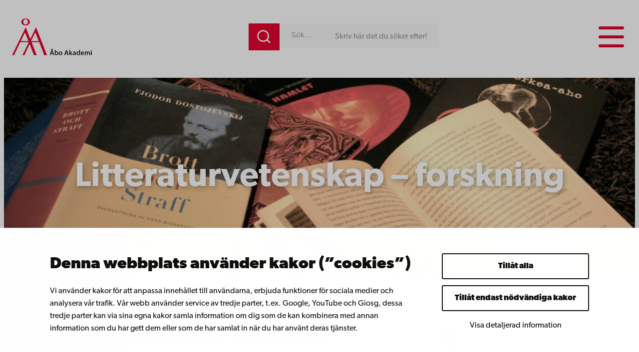

--- FILE ---
content_type: text/html; charset=UTF-8
request_url: https://www.abo.fi/litteraturvetenskap-forskning-och-forskare/
body_size: 23871
content:
<!DOCTYPE html>
<html lang="sv-SE">
<head>
	<meta charset="UTF-8" />
			<link rel="preload" as="script" href="https://consent.cookiebot.com/uc.js">
		  <!-- cookiebot script start -->
  <script id="Cookiebot" src="https://consent.cookiebot.com/uc.js" data-culture="sv" data-cbid="11a78c87-38fe-4fa1-8c5e-87682ddb8e59" data-blockingmode="auto" type="text/javascript"></script>
  <!-- cookiebot script end -->
  <meta name="viewport" content="width=device-width, initial-scale=1" />
	<style>img:is([sizes="auto" i], [sizes^="auto," i]) { contain-intrinsic-size: 3000px 1500px }</style>
		<script>
        var waitForTrackerCount = 0;
        function matomoWaitForTracker() {
            if (typeof _paq === 'undefined' || typeof Cookiebot === 'undefined') {
                if (waitForTrackerCount < 40) {
                    setTimeout(matomoWaitForTracker, 250);
                    waitForTrackerCount++;
                    return;
                }
            } else {
                window.addEventListener('CookiebotOnAccept', function (e) {
                    consentSet();
                });
                window.addEventListener('CookiebotOnDecline', function (e) {
                    consentSet();
                })
            }
        }
        function consentSet() {
            if (Cookiebot.consent.statistics) {
                _paq.push(['setCookieConsentGiven']);
                _paq.push(['setConsentGiven']);
            } else {
                _paq.push(['forgetCookieConsentGiven']);
                _paq.push(['forgetConsentGiven']);
            }
        }
        document.addEventListener('DOMContentLoaded', matomoWaitForTracker());
	</script>
  
<!-- The SEO Framework by Sybre Waaijer -->
<meta name="robots" content="max-snippet:-1,max-image-preview:large,max-video-preview:-1" />
<link rel="canonical" href="https://www.abo.fi/litteraturvetenskap-forskning-och-forskare/" />
<meta name="description" content="Områden som litteraturvetenskapen vid ÅA har ägnat varaktigt intresse är barnlitteratur, ekokritik, temporalitetsstudier, finlandssvensk dramatik…" />
<meta property="og:type" content="website" />
<meta property="og:locale" content="sv_SE" />
<meta property="og:site_name" content="Åbo Akademi" />
<meta property="og:title" content="Litteraturvetenskap - forskning" />
<meta property="og:description" content="Områden som litteraturvetenskapen vid ÅA har ägnat varaktigt intresse är barnlitteratur, ekokritik, temporalitetsstudier, finlandssvensk dramatik, kritikhistoria, kvinnolitterära genrer…" />
<meta property="og:url" content="https://www.abo.fi/litteraturvetenskap-forskning-och-forskare/" />
<meta property="og:image" content="https://www.abo.fi/wp-content/uploads/2018/01/Litteraturvetenskap.jpg" />
<meta property="og:image:width" content="2048" />
<meta property="og:image:height" content="1360" />
<meta name="twitter:card" content="summary_large_image" />
<meta name="twitter:title" content="Litteraturvetenskap - forskning" />
<meta name="twitter:description" content="Områden som litteraturvetenskapen vid ÅA har ägnat varaktigt intresse är barnlitteratur, ekokritik, temporalitetsstudier, finlandssvensk dramatik, kritikhistoria, kvinnolitterära genrer…" />
<meta name="twitter:image" content="https://www.abo.fi/wp-content/uploads/2018/01/Litteraturvetenskap.jpg" />
<meta name="google-site-verification" content="pWVttaFMttsNTiWYdcZUSWZJbTDwn8aTqvtDBhorXUc" />
<script type="application/ld+json">{"@context":"https://schema.org","@graph":[{"@type":"WebSite","@id":"https://www.abo.fi/#/schema/WebSite","url":"https://www.abo.fi/","name":"Åbo Akademi","inLanguage":"sv-SE","potentialAction":{"@type":"SearchAction","target":{"@type":"EntryPoint","urlTemplate":"https://www.abo.fi/sök/{search_term_string}/"},"query-input":"required name=search_term_string"},"publisher":{"@type":"Organization","@id":"https://www.abo.fi/#/schema/Organization","name":"Åbo Akademi","url":"https://www.abo.fi/","logo":{"@type":"ImageObject","url":"https://www.abo.fi/wp-content/uploads/2018/02/cropped-Abo_Akademi_sv.png","contentUrl":"https://www.abo.fi/wp-content/uploads/2018/02/cropped-Abo_Akademi_sv.png","width":512,"height":512}}},{"@type":"WebPage","@id":"https://www.abo.fi/litteraturvetenskap-forskning-och-forskare/","url":"https://www.abo.fi/litteraturvetenskap-forskning-och-forskare/","name":"Litteraturvetenskap - forskning | Åbo Akademi","description":"Områden som litteraturvetenskapen vid ÅA har ägnat varaktigt intresse är barnlitteratur, ekokritik, temporalitetsstudier, finlandssvensk dramatik…","inLanguage":"sv-SE","isPartOf":{"@id":"https://www.abo.fi/#/schema/WebSite"},"breadcrumb":{"@type":"BreadcrumbList","@id":"https://www.abo.fi/#/schema/BreadcrumbList","itemListElement":[{"@type":"ListItem","position":1,"item":"https://www.abo.fi/","name":"Åbo Akademi"},{"@type":"ListItem","position":2,"item":"https://www.abo.fi/kategori/studera-hos-oss/","name":"Kategori: 2. Studera hos oss"},{"@type":"ListItem","position":3,"name":"Litteraturvetenskap - forskning"}]},"potentialAction":{"@type":"ReadAction","target":"https://www.abo.fi/litteraturvetenskap-forskning-och-forskare/"}}]}</script>
<!-- / The SEO Framework by Sybre Waaijer | 3.18ms meta | 0.17ms boot -->

<title>Litteraturvetenskap - forskning | Åbo Akademi</title>
<link rel='dns-prefetch' href='//assets.juicer.io' />
<link rel='dns-prefetch' href='//use.typekit.net' />
	<!-- Start Matomo Code -->
	<script>
        var _paq = window._paq = window._paq || [];
        /* tracker methods like "setCustomDimension" should be called before "trackPageView" */
        _paq.push(['requireCookieConsent']);
        _paq.push(['trackPageView']);
        _paq.push(['enableLinkTracking']);
        (function() {
            var u="https://matomo.abo.fi/";
            _paq.push(['setTrackerUrl', u+'matomo.php']);
            _paq.push(['setSiteId', '5']);
            var d=document, g=d.createElement('script'), s=d.getElementsByTagName('script')[0];
            g.async=true; g.src=u+'matomo.js'; s.parentNode.insertBefore(g,s);
        })();
	</script>
	<!-- End Matomo Code -->
	<style id='wp-block-site-logo-inline-css'>
.wp-block-site-logo{box-sizing:border-box;line-height:0}.wp-block-site-logo a{display:inline-block;line-height:0}.wp-block-site-logo.is-default-size img{height:auto;width:120px}.wp-block-site-logo img{height:auto;max-width:100%}.wp-block-site-logo a,.wp-block-site-logo img{border-radius:inherit}.wp-block-site-logo.aligncenter{margin-left:auto;margin-right:auto;text-align:center}:root :where(.wp-block-site-logo.is-style-rounded){border-radius:9999px}
</style>
<style id='valu-findkit-search-style-inline-css'>
.valu-findkit-search-block{left:0;margin:var(--wp--preset--spacing--medium,1rem) 0;position:absolute;top:calc(80px + var(--valu-findkit-admin-bar-height, 0px));width:100%;z-index:10000}@media(min-width:426px){.valu-findkit-search-block{left:auto;position:static;top:auto;width:auto;z-index:auto}}.valu-findkit-search-block .valu-findkit-search-form{display:flex;gap:0;margin:0 auto;max-width:600px}.valu-findkit-search-block .valu-findkit-search-input-wrapper{flex:1;order:2;overflow:hidden;position:relative}.valu-findkit-search-block .valu-findkit-search-input{background-color:var(--wp--preset--color--base-2,#ccc);border:0;font-family:var(--wp--preset--font-family--base,inherit);font-size:var(--wp--preset--font-size--small,1rem);padding:var(--wp--preset--spacing--30,.75rem) var(--wp--preset--spacing--40,1rem);transition:border-color .2s ease;width:100%}.valu-findkit-search-block .valu-findkit-search-input:focus{border-color:var(--wp--preset--color--accent-4);box-shadow:0 0 0 2px rgba(0,124,186,.2);outline:none}.valu-findkit-search-block .valu-findkit-search-input::-moz-placeholder{color:var(--wp--preset--color--gray,#666)}.valu-findkit-search-block .valu-findkit-search-input::placeholder{color:var(--wp--preset--color--gray,#666)}@media(min-width:726px){.valu-findkit-search-block .valu-findkit-search-input{width:12.25rem}}@media(min-width:1024px){.valu-findkit-search-block .valu-findkit-search-input{width:20rem}}@media(min-width:1399px){.valu-findkit-search-block .valu-findkit-search-input{width:28.75rem}}.valu-findkit-search-block .valu-findkit-search-animated-text{animation:valu-findkit-slide-text 8s linear infinite;background-color:var(--wp--preset--color--base-2,#ccc);border-radius:var(--wp--custom--border-radius,4px);color:var(--wp--preset--color--gray,#999);font-size:var(--wp--preset--font-size--small,.875rem);opacity:1;padding:var(--wp--preset--spacing--10,.25rem) var(--wp--preset--spacing--20,.5rem);pointer-events:none;position:absolute;right:var(--wp--preset--spacing--medium,1rem);top:50%;transform:translateY(-50%);white-space:nowrap}.valu-findkit-search-block .valu-findkit-search-input:not(:-moz-placeholder)+.valu-findkit-search-animated-text{display:none}.valu-findkit-search-block .valu-findkit-search-input:focus+.valu-findkit-search-animated-text,.valu-findkit-search-block .valu-findkit-search-input:not(:placeholder-shown)+.valu-findkit-search-animated-text{display:none}.valu-findkit-search-block .valu-findkit-search-button{align-items:center;background-color:var(--wp--preset--color--accent-4);border:none;color:var(--wp--preset--color--white,#fff);cursor:pointer;display:flex;justify-content:center;min-width:50px;order:1;padding:var(--wp--preset--spacing--small,.75rem) var(--wp--preset--spacing--medium,1rem);transition:background-color .2s ease}.valu-findkit-search-block .valu-findkit-search-button:focus{outline:2px solid var(--wp--preset--color--accent-8);outline-offset:2px}.valu-findkit-search-block .valu-findkit-search-button svg{height:30px;width:30px}.valu-findkit-search-mobile-toggle-button{align-items:center;background-color:transparent;border:none;cursor:pointer;display:flex;justify-content:center;padding:var(--wp--preset--spacing--20,.5rem);transition:all .2s ease}@media(min-width:426px){.valu-findkit-search-mobile-toggle-button{display:none}}.valu-findkit-search-mobile-toggle-button:focus{outline:2px solid var(--wp--preset--color--accent-4);outline-offset:2px}.valu-findkit-search-mobile-toggle-button svg{color:var(--wp--preset--color--accent-4);height:24px;width:24px}@media(max-width:425px){.valu-findkit-search-block{display:none}.valu-findkit-search-block.is-mobile-active{display:block}}@keyframes valu-findkit-slide-text{0%{transform:translateY(-50%) translateX(100%)}10%{transform:translateY(-50%) translateX(0)}90%{transform:translateY(-50%) translateX(0)}to{transform:translateY(-50%) translateX(-100%)}}@media(max-width:768px){.valu-findkit-search-block .valu-findkit-search-button{align-self:stretch}}

</style>
<style id='wp-block-navigation-link-inline-css'>
.wp-block-navigation .wp-block-navigation-item__label{overflow-wrap:break-word}.wp-block-navigation .wp-block-navigation-item__description{display:none}.link-ui-tools{border-top:1px solid #f0f0f0;padding:8px}.link-ui-block-inserter{padding-top:8px}.link-ui-block-inserter__back{margin-left:8px;text-transform:uppercase}
</style>
<link rel='stylesheet' id='wp-block-navigation-css' href='https://www.abo.fi/wp-includes/blocks/navigation/style.min.css?ver=384a18bfe415212861db9614431a2e7b' media='all' />
<style id='wp-block-group-inline-css'>
.wp-block-group{box-sizing:border-box}:where(.wp-block-group.wp-block-group-is-layout-constrained){position:relative}
</style>
<link rel='stylesheet' id='valu-hamburger-toggle-style-css' href='https://www.abo.fi/wp-content/plugins/valu-block-toggle/build/valu-block-toggle/style-index.css?ver=a6db9592defca9658a8614cd43605e9c' media='all' />
<style id='wp-block-post-featured-image-inline-css'>
.wp-block-post-featured-image{margin-left:0;margin-right:0}.wp-block-post-featured-image a{display:block;height:100%}.wp-block-post-featured-image :where(img){box-sizing:border-box;height:auto;max-width:100%;vertical-align:bottom;width:100%}.wp-block-post-featured-image.alignfull img,.wp-block-post-featured-image.alignwide img{width:100%}.wp-block-post-featured-image .wp-block-post-featured-image__overlay.has-background-dim{background-color:#000;inset:0;position:absolute}.wp-block-post-featured-image{position:relative}.wp-block-post-featured-image .wp-block-post-featured-image__overlay.has-background-gradient{background-color:initial}.wp-block-post-featured-image .wp-block-post-featured-image__overlay.has-background-dim-0{opacity:0}.wp-block-post-featured-image .wp-block-post-featured-image__overlay.has-background-dim-10{opacity:.1}.wp-block-post-featured-image .wp-block-post-featured-image__overlay.has-background-dim-20{opacity:.2}.wp-block-post-featured-image .wp-block-post-featured-image__overlay.has-background-dim-30{opacity:.3}.wp-block-post-featured-image .wp-block-post-featured-image__overlay.has-background-dim-40{opacity:.4}.wp-block-post-featured-image .wp-block-post-featured-image__overlay.has-background-dim-50{opacity:.5}.wp-block-post-featured-image .wp-block-post-featured-image__overlay.has-background-dim-60{opacity:.6}.wp-block-post-featured-image .wp-block-post-featured-image__overlay.has-background-dim-70{opacity:.7}.wp-block-post-featured-image .wp-block-post-featured-image__overlay.has-background-dim-80{opacity:.8}.wp-block-post-featured-image .wp-block-post-featured-image__overlay.has-background-dim-90{opacity:.9}.wp-block-post-featured-image .wp-block-post-featured-image__overlay.has-background-dim-100{opacity:1}.wp-block-post-featured-image:where(.alignleft,.alignright){width:100%}
</style>
<style id='wp-block-post-date-inline-css'>
.wp-block-post-date{box-sizing:border-box}
</style>
<style id='wp-block-post-title-inline-css'>
.wp-block-post-title{box-sizing:border-box;word-break:break-word}.wp-block-post-title :where(a){display:inline-block;font-family:inherit;font-size:inherit;font-style:inherit;font-weight:inherit;letter-spacing:inherit;line-height:inherit;text-decoration:inherit}
</style>
<style id='wp-block-columns-inline-css'>
.wp-block-columns{align-items:normal!important;box-sizing:border-box;display:flex;flex-wrap:wrap!important}@media (min-width:782px){.wp-block-columns{flex-wrap:nowrap!important}}.wp-block-columns.are-vertically-aligned-top{align-items:flex-start}.wp-block-columns.are-vertically-aligned-center{align-items:center}.wp-block-columns.are-vertically-aligned-bottom{align-items:flex-end}@media (max-width:781px){.wp-block-columns:not(.is-not-stacked-on-mobile)>.wp-block-column{flex-basis:100%!important}}@media (min-width:782px){.wp-block-columns:not(.is-not-stacked-on-mobile)>.wp-block-column{flex-basis:0;flex-grow:1}.wp-block-columns:not(.is-not-stacked-on-mobile)>.wp-block-column[style*=flex-basis]{flex-grow:0}}.wp-block-columns.is-not-stacked-on-mobile{flex-wrap:nowrap!important}.wp-block-columns.is-not-stacked-on-mobile>.wp-block-column{flex-basis:0;flex-grow:1}.wp-block-columns.is-not-stacked-on-mobile>.wp-block-column[style*=flex-basis]{flex-grow:0}:where(.wp-block-columns){margin-bottom:1.75em}:where(.wp-block-columns.has-background){padding:1.25em 2.375em}.wp-block-column{flex-grow:1;min-width:0;overflow-wrap:break-word;word-break:break-word}.wp-block-column.is-vertically-aligned-top{align-self:flex-start}.wp-block-column.is-vertically-aligned-center{align-self:center}.wp-block-column.is-vertically-aligned-bottom{align-self:flex-end}.wp-block-column.is-vertically-aligned-stretch{align-self:stretch}.wp-block-column.is-vertically-aligned-bottom,.wp-block-column.is-vertically-aligned-center,.wp-block-column.is-vertically-aligned-top{width:100%}
</style>
<style id='wp-block-post-template-inline-css'>
.wp-block-post-template{box-sizing:border-box;list-style:none;margin-bottom:0;margin-top:0;max-width:100%;padding:0}.wp-block-post-template.is-flex-container{display:flex;flex-direction:row;flex-wrap:wrap;gap:1.25em}.wp-block-post-template.is-flex-container>li{margin:0;width:100%}@media (min-width:600px){.wp-block-post-template.is-flex-container.is-flex-container.columns-2>li{width:calc(50% - .625em)}.wp-block-post-template.is-flex-container.is-flex-container.columns-3>li{width:calc(33.33333% - .83333em)}.wp-block-post-template.is-flex-container.is-flex-container.columns-4>li{width:calc(25% - .9375em)}.wp-block-post-template.is-flex-container.is-flex-container.columns-5>li{width:calc(20% - 1em)}.wp-block-post-template.is-flex-container.is-flex-container.columns-6>li{width:calc(16.66667% - 1.04167em)}}@media (max-width:600px){.wp-block-post-template-is-layout-grid.wp-block-post-template-is-layout-grid.wp-block-post-template-is-layout-grid.wp-block-post-template-is-layout-grid{grid-template-columns:1fr}}.wp-block-post-template-is-layout-constrained>li>.alignright,.wp-block-post-template-is-layout-flow>li>.alignright{float:right;margin-inline-end:0;margin-inline-start:2em}.wp-block-post-template-is-layout-constrained>li>.alignleft,.wp-block-post-template-is-layout-flow>li>.alignleft{float:left;margin-inline-end:2em;margin-inline-start:0}.wp-block-post-template-is-layout-constrained>li>.aligncenter,.wp-block-post-template-is-layout-flow>li>.aligncenter{margin-inline-end:auto;margin-inline-start:auto}
</style>
<style id='wp-block-button-inline-css'>
.wp-block-button__link{align-content:center;box-sizing:border-box;cursor:pointer;display:inline-block;height:100%;text-align:center;word-break:break-word}.wp-block-button__link.aligncenter{text-align:center}.wp-block-button__link.alignright{text-align:right}:where(.wp-block-button__link){border-radius:9999px;box-shadow:none;padding:calc(.667em + 2px) calc(1.333em + 2px);text-decoration:none}.wp-block-button[style*=text-decoration] .wp-block-button__link{text-decoration:inherit}.wp-block-buttons>.wp-block-button.has-custom-width{max-width:none}.wp-block-buttons>.wp-block-button.has-custom-width .wp-block-button__link{width:100%}.wp-block-buttons>.wp-block-button.has-custom-font-size .wp-block-button__link{font-size:inherit}.wp-block-buttons>.wp-block-button.wp-block-button__width-25{width:calc(25% - var(--wp--style--block-gap, .5em)*.75)}.wp-block-buttons>.wp-block-button.wp-block-button__width-50{width:calc(50% - var(--wp--style--block-gap, .5em)*.5)}.wp-block-buttons>.wp-block-button.wp-block-button__width-75{width:calc(75% - var(--wp--style--block-gap, .5em)*.25)}.wp-block-buttons>.wp-block-button.wp-block-button__width-100{flex-basis:100%;width:100%}.wp-block-buttons.is-vertical>.wp-block-button.wp-block-button__width-25{width:25%}.wp-block-buttons.is-vertical>.wp-block-button.wp-block-button__width-50{width:50%}.wp-block-buttons.is-vertical>.wp-block-button.wp-block-button__width-75{width:75%}.wp-block-button.is-style-squared,.wp-block-button__link.wp-block-button.is-style-squared{border-radius:0}.wp-block-button.no-border-radius,.wp-block-button__link.no-border-radius{border-radius:0!important}:root :where(.wp-block-button .wp-block-button__link.is-style-outline),:root :where(.wp-block-button.is-style-outline>.wp-block-button__link){border:2px solid;padding:.667em 1.333em}:root :where(.wp-block-button .wp-block-button__link.is-style-outline:not(.has-text-color)),:root :where(.wp-block-button.is-style-outline>.wp-block-button__link:not(.has-text-color)){color:currentColor}:root :where(.wp-block-button .wp-block-button__link.is-style-outline:not(.has-background)),:root :where(.wp-block-button.is-style-outline>.wp-block-button__link:not(.has-background)){background-color:initial;background-image:none}

		.wp-block-button.is-style-text-button .wp-block-button__link {
			background-color: transparent;
            color: var(--wp--preset--color--contrast);
            font-weight:inherit;
			border:none;
			padding:0;
		}
		.wp-block-button.is-style-text-button .wp-block-button__link:hover, .wp-block-button.is-style-text-button .wp-block-button__link:focus {
            color: var(--wp--preset--color--accent-9);
		}
		

		.wp-block-button.is-style-red-button .wp-block-button__link {
			transition: all 0.3s;
		    background-color: var(--wp--preset--color--accent-4);
            color: var(--wp--preset--color--base);
			border:none;
			font-weight:600;
		}
		.wp-block-button.is-style-red-button .wp-block-button__link:hover, .wp-block-button.is-style-red-button .wp-block-button__link:focus {
            background-color: var(--wp--preset--color--accent-8);
		}
		

		.wp-block-button.is-style-green-button .wp-block-button__link {
			transition: all 0.3s;
		    background-color: var(--wp--preset--color--accent);
            color: var(--wp--preset--color--base);
			border:none;
			font-weight:600;
		}
		.wp-block-button.is-style-green-button .wp-block-button__link:hover, .wp-block-button.is-style-green-button .wp-block-button__link:focus {
            background-color: #449d44;
		}
		
</style>
<style id='wp-block-buttons-inline-css'>
.wp-block-buttons{box-sizing:border-box}.wp-block-buttons.is-vertical{flex-direction:column}.wp-block-buttons.is-vertical>.wp-block-button:last-child{margin-bottom:0}.wp-block-buttons>.wp-block-button{display:inline-block;margin:0}.wp-block-buttons.is-content-justification-left{justify-content:flex-start}.wp-block-buttons.is-content-justification-left.is-vertical{align-items:flex-start}.wp-block-buttons.is-content-justification-center{justify-content:center}.wp-block-buttons.is-content-justification-center.is-vertical{align-items:center}.wp-block-buttons.is-content-justification-right{justify-content:flex-end}.wp-block-buttons.is-content-justification-right.is-vertical{align-items:flex-end}.wp-block-buttons.is-content-justification-space-between{justify-content:space-between}.wp-block-buttons.aligncenter{text-align:center}.wp-block-buttons:not(.is-content-justification-space-between,.is-content-justification-right,.is-content-justification-left,.is-content-justification-center) .wp-block-button.aligncenter{margin-left:auto;margin-right:auto;width:100%}.wp-block-buttons[style*=text-decoration] .wp-block-button,.wp-block-buttons[style*=text-decoration] .wp-block-button__link{text-decoration:inherit}.wp-block-buttons.has-custom-font-size .wp-block-button__link{font-size:inherit}.wp-block-buttons .wp-block-button__link{width:100%}.wp-block-button.aligncenter{text-align:center}
</style>
<style id='wp-block-paragraph-inline-css'>
.is-small-text{font-size:.875em}.is-regular-text{font-size:1em}.is-large-text{font-size:2.25em}.is-larger-text{font-size:3em}.has-drop-cap:not(:focus):first-letter{float:left;font-size:8.4em;font-style:normal;font-weight:100;line-height:.68;margin:.05em .1em 0 0;text-transform:uppercase}body.rtl .has-drop-cap:not(:focus):first-letter{float:none;margin-left:.1em}p.has-drop-cap.has-background{overflow:hidden}:root :where(p.has-background){padding:1.25em 2.375em}:where(p.has-text-color:not(.has-link-color)) a{color:inherit}p.has-text-align-left[style*="writing-mode:vertical-lr"],p.has-text-align-right[style*="writing-mode:vertical-rl"]{rotate:180deg}

		.wp-block-paragraph.is-style-lead{
			font-size: var(--wp--preset--font-size--medium);
		}
		
</style>
<style id='wp-block-heading-inline-css'>
h1.has-background,h2.has-background,h3.has-background,h4.has-background,h5.has-background,h6.has-background{padding:1.25em 2.375em}h1.has-text-align-left[style*=writing-mode]:where([style*=vertical-lr]),h1.has-text-align-right[style*=writing-mode]:where([style*=vertical-rl]),h2.has-text-align-left[style*=writing-mode]:where([style*=vertical-lr]),h2.has-text-align-right[style*=writing-mode]:where([style*=vertical-rl]),h3.has-text-align-left[style*=writing-mode]:where([style*=vertical-lr]),h3.has-text-align-right[style*=writing-mode]:where([style*=vertical-rl]),h4.has-text-align-left[style*=writing-mode]:where([style*=vertical-lr]),h4.has-text-align-right[style*=writing-mode]:where([style*=vertical-rl]),h5.has-text-align-left[style*=writing-mode]:where([style*=vertical-lr]),h5.has-text-align-right[style*=writing-mode]:where([style*=vertical-rl]),h6.has-text-align-left[style*=writing-mode]:where([style*=vertical-lr]),h6.has-text-align-right[style*=writing-mode]:where([style*=vertical-rl]){rotate:180deg}
</style>
<style id='wp-block-list-inline-css'>
ol,ul{box-sizing:border-box}:root :where(.wp-block-list.has-background){padding:1.25em 2.375em}
</style>
<link rel='stylesheet' id='valu-search-results-target-style-css' href='https://www.abo.fi/wp-content/plugins/valu-block-findkit-search/build/search-results-target/style-index.css?ver=56366c6c1070de079afd554d543eb82d' media='all' />
<link rel='stylesheet' id='wp-block-cover-css' href='https://www.abo.fi/wp-includes/blocks/cover/style.min.css?ver=384a18bfe415212861db9614431a2e7b' media='all' />
<link rel='stylesheet' id='wp-block-image-css' href='https://www.abo.fi/wp-includes/blocks/image/style.min.css?ver=384a18bfe415212861db9614431a2e7b' media='all' />
<style id='valu-social-media-item-style-inline-css'>
.s-social-share__item .wp-block-image{margin:0}.s-social-share__link{text-decoration:none;transition:opacity .2s ease}#copy-to-clipboard{cursor:pointer;position:relative}#copy-to-clipboard .s-social-share__copied-text{font-size:14px;left:50%;margin-top:8px;min-width:112px;opacity:1;position:absolute;top:100%;transform:translateX(-50%);transition:opacity .3s ease;z-index:2}#copy-to-clipboard .s-social-share__copied-text.fade-out{opacity:0;visibility:hidden}

</style>
<style id='wp-block-post-content-inline-css'>
.wp-block-post-content{display:flow-root}
</style>
<link rel='stylesheet' id='valu-fontawesome-select-style-css' href='https://www.abo.fi/wp-content/plugins/valu-block-fontawesome-select/build/style-index.css?ver=949a8442200b2c7c56cfbb069db21039' media='all' />
<link rel='stylesheet' id='wp-block-social-links-css' href='https://www.abo.fi/wp-includes/blocks/social-links/style.min.css?ver=384a18bfe415212861db9614431a2e7b' media='all' />
<style id='wp-block-library-inline-css'>
:root{--wp-admin-theme-color:#007cba;--wp-admin-theme-color--rgb:0,124,186;--wp-admin-theme-color-darker-10:#006ba1;--wp-admin-theme-color-darker-10--rgb:0,107,161;--wp-admin-theme-color-darker-20:#005a87;--wp-admin-theme-color-darker-20--rgb:0,90,135;--wp-admin-border-width-focus:2px;--wp-block-synced-color:#7a00df;--wp-block-synced-color--rgb:122,0,223;--wp-bound-block-color:var(--wp-block-synced-color)}@media (min-resolution:192dpi){:root{--wp-admin-border-width-focus:1.5px}}.wp-element-button{cursor:pointer}:root{--wp--preset--font-size--normal:16px;--wp--preset--font-size--huge:42px}:root .has-very-light-gray-background-color{background-color:#eee}:root .has-very-dark-gray-background-color{background-color:#313131}:root .has-very-light-gray-color{color:#eee}:root .has-very-dark-gray-color{color:#313131}:root .has-vivid-green-cyan-to-vivid-cyan-blue-gradient-background{background:linear-gradient(135deg,#00d084,#0693e3)}:root .has-purple-crush-gradient-background{background:linear-gradient(135deg,#34e2e4,#4721fb 50%,#ab1dfe)}:root .has-hazy-dawn-gradient-background{background:linear-gradient(135deg,#faaca8,#dad0ec)}:root .has-subdued-olive-gradient-background{background:linear-gradient(135deg,#fafae1,#67a671)}:root .has-atomic-cream-gradient-background{background:linear-gradient(135deg,#fdd79a,#004a59)}:root .has-nightshade-gradient-background{background:linear-gradient(135deg,#330968,#31cdcf)}:root .has-midnight-gradient-background{background:linear-gradient(135deg,#020381,#2874fc)}.has-regular-font-size{font-size:1em}.has-larger-font-size{font-size:2.625em}.has-normal-font-size{font-size:var(--wp--preset--font-size--normal)}.has-huge-font-size{font-size:var(--wp--preset--font-size--huge)}.has-text-align-center{text-align:center}.has-text-align-left{text-align:left}.has-text-align-right{text-align:right}#end-resizable-editor-section{display:none}.aligncenter{clear:both}.items-justified-left{justify-content:flex-start}.items-justified-center{justify-content:center}.items-justified-right{justify-content:flex-end}.items-justified-space-between{justify-content:space-between}.screen-reader-text{border:0;clip-path:inset(50%);height:1px;margin:-1px;overflow:hidden;padding:0;position:absolute;width:1px;word-wrap:normal!important}.screen-reader-text:focus{background-color:#ddd;clip-path:none;color:#444;display:block;font-size:1em;height:auto;left:5px;line-height:normal;padding:15px 23px 14px;text-decoration:none;top:5px;width:auto;z-index:100000}html :where(.has-border-color){border-style:solid}html :where([style*=border-top-color]){border-top-style:solid}html :where([style*=border-right-color]){border-right-style:solid}html :where([style*=border-bottom-color]){border-bottom-style:solid}html :where([style*=border-left-color]){border-left-style:solid}html :where([style*=border-width]){border-style:solid}html :where([style*=border-top-width]){border-top-style:solid}html :where([style*=border-right-width]){border-right-style:solid}html :where([style*=border-bottom-width]){border-bottom-style:solid}html :where([style*=border-left-width]){border-left-style:solid}html :where(img[class*=wp-image-]){height:auto;max-width:100%}:where(figure){margin:0 0 1em}html :where(.is-position-sticky){--wp-admin--admin-bar--position-offset:var(--wp-admin--admin-bar--height,0px)}@media screen and (max-width:600px){html :where(.is-position-sticky){--wp-admin--admin-bar--position-offset:0px}}
</style>
<style id='global-styles-inline-css'>
:root{--wp--preset--aspect-ratio--square: 1;--wp--preset--aspect-ratio--4-3: 4/3;--wp--preset--aspect-ratio--3-4: 3/4;--wp--preset--aspect-ratio--3-2: 3/2;--wp--preset--aspect-ratio--2-3: 2/3;--wp--preset--aspect-ratio--16-9: 16/9;--wp--preset--aspect-ratio--9-16: 9/16;--wp--preset--aspect-ratio--21-10: 21/10;--wp--preset--aspect-ratio--413-264: 413/264;--wp--preset--color--black: #000000;--wp--preset--color--cyan-bluish-gray: #abb8c3;--wp--preset--color--white: #ffffff;--wp--preset--color--pale-pink: #f78da7;--wp--preset--color--vivid-red: #cf2e2e;--wp--preset--color--luminous-vivid-orange: #ff6900;--wp--preset--color--luminous-vivid-amber: #fcb900;--wp--preset--color--light-green-cyan: #7bdcb5;--wp--preset--color--vivid-green-cyan: #00d084;--wp--preset--color--pale-cyan-blue: #8ed1fc;--wp--preset--color--vivid-cyan-blue: #0693e3;--wp--preset--color--vivid-purple: #9b51e0;--wp--preset--color--base: #ffffff;--wp--preset--color--base-2: #f8f8f8;--wp--preset--color--base-3: #f1f1f1;--wp--preset--color--base-4: #eeeeee;--wp--preset--color--base-5: #ccc;--wp--preset--color--contrast: #20201f;--wp--preset--color--contrast-2: #000000;--wp--preset--color--contrast-3: #898989;--wp--preset--color--contrast-4: #b5b5b5;--wp--preset--color--accent: #47af1d;--wp--preset--color--accent-2: #ffd502;--wp--preset--color--accent-3: #00501b;--wp--preset--color--accent-4: #e4032e;--wp--preset--color--accent-5: #003366;--wp--preset--color--accent-6: #64c2cb;--wp--preset--color--accent-7: #ffd300;--wp--preset--color--accent-8: #740e12;--wp--preset--color--accent-9: #b8161d;--wp--preset--gradient--vivid-cyan-blue-to-vivid-purple: linear-gradient(135deg,rgba(6,147,227,1) 0%,rgb(155,81,224) 100%);--wp--preset--gradient--light-green-cyan-to-vivid-green-cyan: linear-gradient(135deg,rgb(122,220,180) 0%,rgb(0,208,130) 100%);--wp--preset--gradient--luminous-vivid-amber-to-luminous-vivid-orange: linear-gradient(135deg,rgba(252,185,0,1) 0%,rgba(255,105,0,1) 100%);--wp--preset--gradient--luminous-vivid-orange-to-vivid-red: linear-gradient(135deg,rgba(255,105,0,1) 0%,rgb(207,46,46) 100%);--wp--preset--gradient--very-light-gray-to-cyan-bluish-gray: linear-gradient(135deg,rgb(238,238,238) 0%,rgb(169,184,195) 100%);--wp--preset--gradient--cool-to-warm-spectrum: linear-gradient(135deg,rgb(74,234,220) 0%,rgb(151,120,209) 20%,rgb(207,42,186) 40%,rgb(238,44,130) 60%,rgb(251,105,98) 80%,rgb(254,248,76) 100%);--wp--preset--gradient--blush-light-purple: linear-gradient(135deg,rgb(255,206,236) 0%,rgb(152,150,240) 100%);--wp--preset--gradient--blush-bordeaux: linear-gradient(135deg,rgb(254,205,165) 0%,rgb(254,45,45) 50%,rgb(107,0,62) 100%);--wp--preset--gradient--luminous-dusk: linear-gradient(135deg,rgb(255,203,112) 0%,rgb(199,81,192) 50%,rgb(65,88,208) 100%);--wp--preset--gradient--pale-ocean: linear-gradient(135deg,rgb(255,245,203) 0%,rgb(182,227,212) 50%,rgb(51,167,181) 100%);--wp--preset--gradient--electric-grass: linear-gradient(135deg,rgb(202,248,128) 0%,rgb(113,206,126) 100%);--wp--preset--gradient--midnight: linear-gradient(135deg,rgb(2,3,129) 0%,rgb(40,116,252) 100%);--wp--preset--gradient--green-to-blue: linear-gradient(to right, #489f87 0%, #324f9f 100%);--wp--preset--gradient--red-to-blue: linear-gradient(to right, #4056ac 0%, #dd2943 100%);--wp--preset--font-size--small: 1rem;--wp--preset--font-size--medium: clamp(1.25rem, 1.25rem + ((1vw - 0.2rem) * 0.357), 1.5rem);--wp--preset--font-size--large: clamp(1.25rem, 1.25rem + ((1vw - 0.2rem) * 0.447), 1.5625rem);--wp--preset--font-size--x-large: clamp(1.625rem, 1.625rem + ((1vw - 0.2rem) * 0.357), 1.875rem);--wp--preset--font-size--x-small: 0.85rem;--wp--preset--font-size--normal: 1.25rem;--wp--preset--font-size--2-x-large: clamp(1.75rem, 1.75rem + ((1vw - 0.2rem) * 1.071), 2.5rem);--wp--preset--font-size--3-x-large: clamp(2.75rem, 2.75rem + ((1vw - 0.2rem) * 0.536), 3.125rem);--wp--preset--font-size--4-x-large: clamp(3rem, 3rem + ((1vw - 0.2rem) * 1.071), 3.75rem);--wp--preset--font-size--5-x-large: clamp(3rem, 3rem + ((1vw - 0.2rem) * 2.143), 4.5rem);--wp--preset--font-family--adelle: adelle, serif;--wp--preset--font-family--soleil: soleil, sans-serif;--wp--preset--font-family--canada-type-gibson: canada-type-gibson, gibson, sans-serif;--wp--preset--spacing--20: clamp( 0.5rem, 5vw, 0.5rem );--wp--preset--spacing--30: clamp( 1rem, 5vw, 1rem );--wp--preset--spacing--40: clamp( 1.5rem, 5vw, 1.5rem );--wp--preset--spacing--50: clamp( 2rem, 5vw, 2rem );--wp--preset--spacing--60: clamp( 3rem, 5vw, 3rem );--wp--preset--spacing--70: clamp( 3.625rem, 5vw, 3.625rem );--wp--preset--spacing--80: clamp( 3.75rem, 5vw, 3.75rem );--wp--preset--spacing--10: clamp( 0.25rem, 5vw, 0.25rem );--wp--preset--spacing--90: clamp( 4.375rem, 5vw, 4.375rem );--wp--preset--spacing--100: clamp( 5rem, 5vw, 5rem );--wp--preset--spacing--110: clamp( 5.375rem, 5vw, 5.375rem );--wp--preset--spacing--120: clamp( 6rem, 5vw, 6rem );--wp--preset--spacing--125: clamp( 7.5rem, 5vw, 7.5rem );--wp--preset--spacing--130: clamp( 17.625rem, 5vw, 17.625rem );--wp--preset--shadow--natural: 6px 6px 9px rgba(0, 0, 0, 0.2);--wp--preset--shadow--deep: 12px 12px 50px rgba(0, 0, 0, 0.4);--wp--preset--shadow--sharp: 6px 6px 0px rgba(0, 0, 0, 0.2);--wp--preset--shadow--outlined: 6px 6px 0px -3px rgba(255, 255, 255, 1), 6px 6px rgba(0, 0, 0, 1);--wp--preset--shadow--crisp: 6px 6px 0px rgba(0, 0, 0, 1);--wp--custom--valu-fontawesome-select--color: var(--wp--preset--color--contrast-2);--wp--custom--box-shadow-colors--accent: rgba(237, 161, 17, 0.20);--wp--custom--box-shadows--button-accent: 0px 4px 12px 0px var(--wp--custom--box-shadow-colors--accent);--wp--custom--header--mobile-height: 63px;--wp--custom--typography--border-radius--large: 0.5rem;--wp--custom--typography--border-radius--small: 0.25rem;--wp--custom--typography--line-height--large: 2;--wp--custom--typography--line-height--medium: 1.4;--wp--custom--typography--line-height--normal: 1.6;--wp--custom--typography--line-height--small: 1.2;--wp--custom--typography--line-height--tiny: 1.15;}:root { --wp--style--global--content-size: 1170px;--wp--style--global--wide-size: 1440px; }:where(body) { margin: 0; }.wp-site-blocks { padding-top: var(--wp--style--root--padding-top); padding-bottom: var(--wp--style--root--padding-bottom); }.has-global-padding { padding-right: var(--wp--style--root--padding-right); padding-left: var(--wp--style--root--padding-left); }.has-global-padding > .alignfull { margin-right: calc(var(--wp--style--root--padding-right) * -1); margin-left: calc(var(--wp--style--root--padding-left) * -1); }.has-global-padding :where(:not(.alignfull.is-layout-flow) > .has-global-padding:not(.wp-block-block, .alignfull)) { padding-right: 0; padding-left: 0; }.has-global-padding :where(:not(.alignfull.is-layout-flow) > .has-global-padding:not(.wp-block-block, .alignfull)) > .alignfull { margin-left: 0; margin-right: 0; }.wp-site-blocks > .alignleft { float: left; margin-right: 2em; }.wp-site-blocks > .alignright { float: right; margin-left: 2em; }.wp-site-blocks > .aligncenter { justify-content: center; margin-left: auto; margin-right: auto; }:where(.wp-site-blocks) > * { margin-block-start: var(--wp--preset--spacing--40); margin-block-end: 0; }:where(.wp-site-blocks) > :first-child { margin-block-start: 0; }:where(.wp-site-blocks) > :last-child { margin-block-end: 0; }:root { --wp--style--block-gap: var(--wp--preset--spacing--40); }:root :where(.is-layout-flow) > :first-child{margin-block-start: 0;}:root :where(.is-layout-flow) > :last-child{margin-block-end: 0;}:root :where(.is-layout-flow) > *{margin-block-start: var(--wp--preset--spacing--40);margin-block-end: 0;}:root :where(.is-layout-constrained) > :first-child{margin-block-start: 0;}:root :where(.is-layout-constrained) > :last-child{margin-block-end: 0;}:root :where(.is-layout-constrained) > *{margin-block-start: var(--wp--preset--spacing--40);margin-block-end: 0;}:root :where(.is-layout-flex){gap: var(--wp--preset--spacing--40);}:root :where(.is-layout-grid){gap: var(--wp--preset--spacing--40);}.is-layout-flow > .alignleft{float: left;margin-inline-start: 0;margin-inline-end: 2em;}.is-layout-flow > .alignright{float: right;margin-inline-start: 2em;margin-inline-end: 0;}.is-layout-flow > .aligncenter{margin-left: auto !important;margin-right: auto !important;}.is-layout-constrained > .alignleft{float: left;margin-inline-start: 0;margin-inline-end: 2em;}.is-layout-constrained > .alignright{float: right;margin-inline-start: 2em;margin-inline-end: 0;}.is-layout-constrained > .aligncenter{margin-left: auto !important;margin-right: auto !important;}.is-layout-constrained > :where(:not(.alignleft):not(.alignright):not(.alignfull)){max-width: var(--wp--style--global--content-size);margin-left: auto !important;margin-right: auto !important;}.is-layout-constrained > .alignwide{max-width: var(--wp--style--global--wide-size);}body .is-layout-flex{display: flex;}.is-layout-flex{flex-wrap: wrap;align-items: center;}.is-layout-flex > :is(*, div){margin: 0;}body .is-layout-grid{display: grid;}.is-layout-grid > :is(*, div){margin: 0;}body{background-color: var(--wp--preset--color--base);color: var(--wp--preset--color--contrast);font-family: var(--wp--preset--font-family--canada-type-gibson);font-size: var(--wp--preset--font-size--normal);font-weight: 400;line-height: var(--wp--custom--typography--line-height--normal);--wp--style--root--padding-top: 0px;--wp--style--root--padding-right: var(--wp--preset--spacing--40);--wp--style--root--padding-bottom: 0px;--wp--style--root--padding-left: var(--wp--preset--spacing--40);}a:where(:not(.wp-element-button)){color: var(--wp--preset--color--accent-9);font-weight: 600;text-decoration: none;}:root :where(a:where(:not(.wp-element-button)):hover){color: var(--wp--preset--color--accent-8);text-decoration: underline;}:root :where(a:where(:not(.wp-element-button)):focus){color: var(--wp--preset--color--accent-8);}h1, h2, h3, h4, h5, h6{font-family: var(--wp--preset--font-family--canada-type-gibson);font-weight: 600;}h1{font-size: var(--wp--preset--font-size--5-x-large);line-height: var(--wp--custom--typography--line-height--tiny);}h2{font-size: var(--wp--preset--font-size--4-x-large);line-height: var(--wp--custom--typography--line-height--small);}h3{font-size: var(--wp--preset--font-size--3-x-large);line-height: var(--wp--custom--typography--line-height--tiny);}h4{font-size: var(--wp--preset--font-size--2-x-large);line-height: var(--wp--custom--typography--line-height--tiny);}h5{font-size: var(--wp--preset--font-size--x-large);line-height: var(--wp--custom--typography--line-height--normal);}h6{font-size: var(--wp--preset--font-size--large);line-height: var(--wp--custom--typography--line-height--normal);}:root :where(.wp-element-button, .wp-block-button__link){background-color: #32373c;border-width: 0;color: #fff;font-family: inherit;font-size: inherit;line-height: inherit;padding: calc(0.667em + 2px) calc(1.333em + 2px);text-decoration: none;}.has-black-color{color: var(--wp--preset--color--black) !important;}.has-cyan-bluish-gray-color{color: var(--wp--preset--color--cyan-bluish-gray) !important;}.has-white-color{color: var(--wp--preset--color--white) !important;}.has-pale-pink-color{color: var(--wp--preset--color--pale-pink) !important;}.has-vivid-red-color{color: var(--wp--preset--color--vivid-red) !important;}.has-luminous-vivid-orange-color{color: var(--wp--preset--color--luminous-vivid-orange) !important;}.has-luminous-vivid-amber-color{color: var(--wp--preset--color--luminous-vivid-amber) !important;}.has-light-green-cyan-color{color: var(--wp--preset--color--light-green-cyan) !important;}.has-vivid-green-cyan-color{color: var(--wp--preset--color--vivid-green-cyan) !important;}.has-pale-cyan-blue-color{color: var(--wp--preset--color--pale-cyan-blue) !important;}.has-vivid-cyan-blue-color{color: var(--wp--preset--color--vivid-cyan-blue) !important;}.has-vivid-purple-color{color: var(--wp--preset--color--vivid-purple) !important;}.has-base-color{color: var(--wp--preset--color--base) !important;}.has-base-2-color{color: var(--wp--preset--color--base-2) !important;}.has-base-3-color{color: var(--wp--preset--color--base-3) !important;}.has-base-4-color{color: var(--wp--preset--color--base-4) !important;}.has-base-5-color{color: var(--wp--preset--color--base-5) !important;}.has-contrast-color{color: var(--wp--preset--color--contrast) !important;}.has-contrast-2-color{color: var(--wp--preset--color--contrast-2) !important;}.has-contrast-3-color{color: var(--wp--preset--color--contrast-3) !important;}.has-contrast-4-color{color: var(--wp--preset--color--contrast-4) !important;}.has-accent-color{color: var(--wp--preset--color--accent) !important;}.has-accent-2-color{color: var(--wp--preset--color--accent-2) !important;}.has-accent-3-color{color: var(--wp--preset--color--accent-3) !important;}.has-accent-4-color{color: var(--wp--preset--color--accent-4) !important;}.has-accent-5-color{color: var(--wp--preset--color--accent-5) !important;}.has-accent-6-color{color: var(--wp--preset--color--accent-6) !important;}.has-accent-7-color{color: var(--wp--preset--color--accent-7) !important;}.has-accent-8-color{color: var(--wp--preset--color--accent-8) !important;}.has-accent-9-color{color: var(--wp--preset--color--accent-9) !important;}.has-black-background-color{background-color: var(--wp--preset--color--black) !important;}.has-cyan-bluish-gray-background-color{background-color: var(--wp--preset--color--cyan-bluish-gray) !important;}.has-white-background-color{background-color: var(--wp--preset--color--white) !important;}.has-pale-pink-background-color{background-color: var(--wp--preset--color--pale-pink) !important;}.has-vivid-red-background-color{background-color: var(--wp--preset--color--vivid-red) !important;}.has-luminous-vivid-orange-background-color{background-color: var(--wp--preset--color--luminous-vivid-orange) !important;}.has-luminous-vivid-amber-background-color{background-color: var(--wp--preset--color--luminous-vivid-amber) !important;}.has-light-green-cyan-background-color{background-color: var(--wp--preset--color--light-green-cyan) !important;}.has-vivid-green-cyan-background-color{background-color: var(--wp--preset--color--vivid-green-cyan) !important;}.has-pale-cyan-blue-background-color{background-color: var(--wp--preset--color--pale-cyan-blue) !important;}.has-vivid-cyan-blue-background-color{background-color: var(--wp--preset--color--vivid-cyan-blue) !important;}.has-vivid-purple-background-color{background-color: var(--wp--preset--color--vivid-purple) !important;}.has-base-background-color{background-color: var(--wp--preset--color--base) !important;}.has-base-2-background-color{background-color: var(--wp--preset--color--base-2) !important;}.has-base-3-background-color{background-color: var(--wp--preset--color--base-3) !important;}.has-base-4-background-color{background-color: var(--wp--preset--color--base-4) !important;}.has-base-5-background-color{background-color: var(--wp--preset--color--base-5) !important;}.has-contrast-background-color{background-color: var(--wp--preset--color--contrast) !important;}.has-contrast-2-background-color{background-color: var(--wp--preset--color--contrast-2) !important;}.has-contrast-3-background-color{background-color: var(--wp--preset--color--contrast-3) !important;}.has-contrast-4-background-color{background-color: var(--wp--preset--color--contrast-4) !important;}.has-accent-background-color{background-color: var(--wp--preset--color--accent) !important;}.has-accent-2-background-color{background-color: var(--wp--preset--color--accent-2) !important;}.has-accent-3-background-color{background-color: var(--wp--preset--color--accent-3) !important;}.has-accent-4-background-color{background-color: var(--wp--preset--color--accent-4) !important;}.has-accent-5-background-color{background-color: var(--wp--preset--color--accent-5) !important;}.has-accent-6-background-color{background-color: var(--wp--preset--color--accent-6) !important;}.has-accent-7-background-color{background-color: var(--wp--preset--color--accent-7) !important;}.has-accent-8-background-color{background-color: var(--wp--preset--color--accent-8) !important;}.has-accent-9-background-color{background-color: var(--wp--preset--color--accent-9) !important;}.has-black-border-color{border-color: var(--wp--preset--color--black) !important;}.has-cyan-bluish-gray-border-color{border-color: var(--wp--preset--color--cyan-bluish-gray) !important;}.has-white-border-color{border-color: var(--wp--preset--color--white) !important;}.has-pale-pink-border-color{border-color: var(--wp--preset--color--pale-pink) !important;}.has-vivid-red-border-color{border-color: var(--wp--preset--color--vivid-red) !important;}.has-luminous-vivid-orange-border-color{border-color: var(--wp--preset--color--luminous-vivid-orange) !important;}.has-luminous-vivid-amber-border-color{border-color: var(--wp--preset--color--luminous-vivid-amber) !important;}.has-light-green-cyan-border-color{border-color: var(--wp--preset--color--light-green-cyan) !important;}.has-vivid-green-cyan-border-color{border-color: var(--wp--preset--color--vivid-green-cyan) !important;}.has-pale-cyan-blue-border-color{border-color: var(--wp--preset--color--pale-cyan-blue) !important;}.has-vivid-cyan-blue-border-color{border-color: var(--wp--preset--color--vivid-cyan-blue) !important;}.has-vivid-purple-border-color{border-color: var(--wp--preset--color--vivid-purple) !important;}.has-base-border-color{border-color: var(--wp--preset--color--base) !important;}.has-base-2-border-color{border-color: var(--wp--preset--color--base-2) !important;}.has-base-3-border-color{border-color: var(--wp--preset--color--base-3) !important;}.has-base-4-border-color{border-color: var(--wp--preset--color--base-4) !important;}.has-base-5-border-color{border-color: var(--wp--preset--color--base-5) !important;}.has-contrast-border-color{border-color: var(--wp--preset--color--contrast) !important;}.has-contrast-2-border-color{border-color: var(--wp--preset--color--contrast-2) !important;}.has-contrast-3-border-color{border-color: var(--wp--preset--color--contrast-3) !important;}.has-contrast-4-border-color{border-color: var(--wp--preset--color--contrast-4) !important;}.has-accent-border-color{border-color: var(--wp--preset--color--accent) !important;}.has-accent-2-border-color{border-color: var(--wp--preset--color--accent-2) !important;}.has-accent-3-border-color{border-color: var(--wp--preset--color--accent-3) !important;}.has-accent-4-border-color{border-color: var(--wp--preset--color--accent-4) !important;}.has-accent-5-border-color{border-color: var(--wp--preset--color--accent-5) !important;}.has-accent-6-border-color{border-color: var(--wp--preset--color--accent-6) !important;}.has-accent-7-border-color{border-color: var(--wp--preset--color--accent-7) !important;}.has-accent-8-border-color{border-color: var(--wp--preset--color--accent-8) !important;}.has-accent-9-border-color{border-color: var(--wp--preset--color--accent-9) !important;}.has-vivid-cyan-blue-to-vivid-purple-gradient-background{background: var(--wp--preset--gradient--vivid-cyan-blue-to-vivid-purple) !important;}.has-light-green-cyan-to-vivid-green-cyan-gradient-background{background: var(--wp--preset--gradient--light-green-cyan-to-vivid-green-cyan) !important;}.has-luminous-vivid-amber-to-luminous-vivid-orange-gradient-background{background: var(--wp--preset--gradient--luminous-vivid-amber-to-luminous-vivid-orange) !important;}.has-luminous-vivid-orange-to-vivid-red-gradient-background{background: var(--wp--preset--gradient--luminous-vivid-orange-to-vivid-red) !important;}.has-very-light-gray-to-cyan-bluish-gray-gradient-background{background: var(--wp--preset--gradient--very-light-gray-to-cyan-bluish-gray) !important;}.has-cool-to-warm-spectrum-gradient-background{background: var(--wp--preset--gradient--cool-to-warm-spectrum) !important;}.has-blush-light-purple-gradient-background{background: var(--wp--preset--gradient--blush-light-purple) !important;}.has-blush-bordeaux-gradient-background{background: var(--wp--preset--gradient--blush-bordeaux) !important;}.has-luminous-dusk-gradient-background{background: var(--wp--preset--gradient--luminous-dusk) !important;}.has-pale-ocean-gradient-background{background: var(--wp--preset--gradient--pale-ocean) !important;}.has-electric-grass-gradient-background{background: var(--wp--preset--gradient--electric-grass) !important;}.has-midnight-gradient-background{background: var(--wp--preset--gradient--midnight) !important;}.has-green-to-blue-gradient-background{background: var(--wp--preset--gradient--green-to-blue) !important;}.has-red-to-blue-gradient-background{background: var(--wp--preset--gradient--red-to-blue) !important;}.has-small-font-size{font-size: var(--wp--preset--font-size--small) !important;}.has-medium-font-size{font-size: var(--wp--preset--font-size--medium) !important;}.has-large-font-size{font-size: var(--wp--preset--font-size--large) !important;}.has-x-large-font-size{font-size: var(--wp--preset--font-size--x-large) !important;}.has-x-small-font-size{font-size: var(--wp--preset--font-size--x-small) !important;}.has-normal-font-size{font-size: var(--wp--preset--font-size--normal) !important;}.has-2-x-large-font-size{font-size: var(--wp--preset--font-size--2-x-large) !important;}.has-3-x-large-font-size{font-size: var(--wp--preset--font-size--3-x-large) !important;}.has-4-x-large-font-size{font-size: var(--wp--preset--font-size--4-x-large) !important;}.has-5-x-large-font-size{font-size: var(--wp--preset--font-size--5-x-large) !important;}.has-adelle-font-family{font-family: var(--wp--preset--font-family--adelle) !important;}.has-soleil-font-family{font-family: var(--wp--preset--font-family--soleil) !important;}.has-canada-type-gibson-font-family{font-family: var(--wp--preset--font-family--canada-type-gibson) !important;}
:root :where(.wp-block-button .wp-block-button__link){background-color: var(--wp--preset--color--accent-2);border-radius: 0;color: var(--wp--preset--color--contrast);font-size: var(--wp--preset--font-size--normal);font-weight: 900;padding-top: var(--wp--preset--spacing--20);padding-right: var(--wp--preset--spacing--40);padding-bottom: var(--wp--preset--spacing--20);padding-left: var(--wp--preset--spacing--40);box-shadow: var(--wp--preset--color--contrast);}
:root :where(.wp-block-buttons){font-size: var(--wp--preset--font-size--small);font-weight: 700;}
:root :where(.wp-block-heading){font-family: var(--wp--preset--font-family--canada-type-gibson);margin-top: var(--wp--preset--spacing--60);margin-bottom: var(--wp--preset--spacing--40);}
:root :where(.wp-block-image .wp-element-caption,.wp-block-image  .wp-block-audio figcaption,.wp-block-image  .wp-block-embed figcaption,.wp-block-image  .wp-block-gallery figcaption,.wp-block-image  .wp-block-image figcaption,.wp-block-image  .wp-block-table figcaption,.wp-block-image  .wp-block-video figcaption){border-color: var(--wp--preset--color--base-5);border-width: 0 0 1px 0;border-style: solid;color: var(--wp--preset--color--contrast);font-family: var(--wp--preset--font-family--heading);font-size: var(--wp--preset--font-size--small);font-weight: 600;margin-top: var(--wp--preset--spacing--30);margin-right: 0;margin-bottom: var(--wp--preset--spacing--30);margin-left: 0;padding-top: 0;padding-right: 0;padding-bottom: var(--wp--preset--spacing--30);padding-left: 0;}
</style>
<style id='block-style-variation-styles-inline-css'>
:root :where(.is-style-blue--2 a:where(:not(.wp-element-button))){color: var(--wp--preset--color--base);}:root :where(.is-style-blue--2 a:where(:not(.wp-element-button)):hover){color: var(--wp--preset--color--accent-7);}:root :where(.is-style-blue--2 h1, .is-style-blue--2 h2, .is-style-blue--2 h3, .is-style-blue--2 h4, .is-style-blue--2 h5, .is-style-blue--2 h6){color: var(--wp--preset--color--base);}:root :where(.is-style-blue--2 .wp-block-post-title a:where(:not(.wp-element-button))){color: var(--wp--preset--color--base);}:root :where(.is-style-blue--2 .wp-block-post-title a:where(:not(.wp-element-button)):hover){color: var(--wp--preset--color--accent-7);}:root :where(.wp-block-group.is-style-blue--2){background-color: var(--wp--preset--color--accent-5);color: var(--wp--preset--color--base);}
</style>
<link rel='stylesheet' id='block-extensions-style-css' href='https://www.abo.fi/wp-content/plugins/valu-block-extensions/build/style-style.css?ver=b6d8ea7ddedcaca5303fe40047c486e6' media='all' />
<link rel='stylesheet' id='valu-study-programme-block-style-css' href='https://www.abo.fi/wp-content/plugins/valu-study-programme/build/styles.css?ver=0ef3b3d81b43f75c1fc3ba74274e6845' media='all' />
<link rel='stylesheet' id='valu-content-variants-style-css' href='https://www.abo.fi/wp-content/plugins/valu-content-variants/build/blocks/variants-container/style-index.css?ver=41850249850aa10f069a3bea26d9921a' media='all' />
<link rel='stylesheet' id='gutenbrain-editor-css' href='https://www.abo.fi/wp-content/themes/abo2025/build/css/editor.css?ver=384a18bfe415212861db9614431a2e7b' media='all' />
<style id='core-block-supports-inline-css'>
.wp-elements-6c833f015bb58ab422198b56c872238a a:where(:not(.wp-element-button)){color:var(--wp--preset--color--contrast-2);}.wp-elements-6c833f015bb58ab422198b56c872238a a:where(:not(.wp-element-button)):hover{color:var(--wp--preset--color--accent-8);}.wp-container-core-navigation-is-layout-ea0cb840{gap:var(--wp--preset--spacing--10);flex-direction:column;align-items:flex-start;}.wp-elements-dce411bc47175cfa6e230e702bc76a1d a:where(:not(.wp-element-button)){color:var(--wp--preset--color--accent-4);}.wp-elements-27786594ae329fbd77a628face069cf2 a:where(:not(.wp-element-button)){color:var(--wp--preset--color--contrast-2);}.wp-elements-27786594ae329fbd77a628face069cf2 a:where(:not(.wp-element-button)):hover{color:var(--wp--preset--color--accent-8);}.wp-container-core-column-is-layout-22223934 > *{margin-block-start:0;margin-block-end:0;}.wp-container-core-column-is-layout-22223934 > * + *{margin-block-start:var(--wp--preset--spacing--20);margin-block-end:0;}.wp-container-core-columns-is-layout-28f84493{flex-wrap:nowrap;}.wp-container-core-group-is-layout-cafc52ca > .alignfull{margin-right:calc(var(--wp--preset--spacing--80) * -1);margin-left:calc(var(--wp--preset--spacing--80) * -1);}.wp-container-core-group-is-layout-cafc52ca > *{margin-block-start:0;margin-block-end:0;}.wp-container-core-group-is-layout-cafc52ca > * + *{margin-block-start:var(--wp--preset--spacing--20);margin-block-end:0;}.wp-container-core-group-is-layout-cb46ffcb{flex-wrap:nowrap;justify-content:space-between;}.wp-elements-847527f447c48f2b87cad1accbd166f6 a:where(:not(.wp-element-button)){color:var(--wp--preset--color--contrast);}.wp-elements-847527f447c48f2b87cad1accbd166f6 a:where(:not(.wp-element-button)):hover{color:var(--wp--preset--color--accent-8);}.wp-elements-3a453eb14f49b8ea5deaf3b73a56fb2c a:where(:not(.wp-element-button)){color:var(--wp--preset--color--contrast);}.wp-elements-3a453eb14f49b8ea5deaf3b73a56fb2c a:where(:not(.wp-element-button)):hover{color:var(--wp--preset--color--accent-8);}.wp-elements-64757b8de184f5af3b65fadfe85b6738 a:where(:not(.wp-element-button)){color:var(--wp--preset--color--contrast);}.wp-elements-64757b8de184f5af3b65fadfe85b6738 a:where(:not(.wp-element-button)):hover{color:var(--wp--preset--color--accent-8);}.wp-elements-d36822c4da469400897aadac8c84ae79 a:where(:not(.wp-element-button)){color:var(--wp--preset--color--contrast);}.wp-elements-d36822c4da469400897aadac8c84ae79 a:where(:not(.wp-element-button)):hover{color:var(--wp--preset--color--accent-8);}.wp-elements-35430c294af693eb96e401fffe5cecfa a:where(:not(.wp-element-button)){color:var(--wp--preset--color--base);}.wp-elements-35430c294af693eb96e401fffe5cecfa a:where(:not(.wp-element-button)):hover{color:var(--wp--preset--color--accent-4);}.wp-container-core-group-is-layout-4678862f{gap:var(--wp--preset--spacing--20);}.wp-elements-dbc8651ad62a3776b03f7a0d3cf20478 a:where(:not(.wp-element-button)){color:var(--wp--preset--color--contrast-2);}.wp-elements-dbc8651ad62a3776b03f7a0d3cf20478 a:where(:not(.wp-element-button)):hover{color:var(--wp--preset--color--accent-9);}.wp-container-core-group-is-layout-794ca71c{flex-wrap:nowrap;justify-content:space-between;}.wp-elements-e9441e73d9c944b125e44ec05a9c3786 a:where(:not(.wp-element-button)){color:var(--wp--preset--color--contrast-2);}.wp-elements-e9441e73d9c944b125e44ec05a9c3786 a:where(:not(.wp-element-button)):hover{color:var(--wp--preset--color--accent-9);}.wp-elements-4fb6a4f0fba62bfb8f4e47033e5058a2 a:where(:not(.wp-element-button)){color:var(--wp--preset--color--contrast-2);}.wp-elements-4fb6a4f0fba62bfb8f4e47033e5058a2 a:where(:not(.wp-element-button)):hover{color:var(--wp--preset--color--accent-9);}.wp-elements-c96e2ba9b2ff80697bfab86df6a7eac2 a:where(:not(.wp-element-button)){color:var(--wp--preset--color--contrast-2);}.wp-elements-c96e2ba9b2ff80697bfab86df6a7eac2 a:where(:not(.wp-element-button)):hover{color:var(--wp--preset--color--accent-9);}.wp-elements-c9c916be5ea78f1ad79992c623a1c4b2 a:where(:not(.wp-element-button)){color:var(--wp--preset--color--contrast-2);}.wp-elements-c9c916be5ea78f1ad79992c623a1c4b2 a:where(:not(.wp-element-button)):hover{color:var(--wp--preset--color--accent-9);}.wp-elements-5ebe4ac92e55f3aa8e299e509828301d a:where(:not(.wp-element-button)){color:var(--wp--preset--color--contrast-2);}.wp-elements-f56dfb632ef18dda770e1718d695855b a:where(:not(.wp-element-button)){color:var(--wp--preset--color--contrast-2);}.wp-elements-f56dfb632ef18dda770e1718d695855b a:where(:not(.wp-element-button)):hover{color:var(--wp--preset--color--accent-9);}.wp-elements-f885f8e478103c55971efde407c48de1 a:where(:not(.wp-element-button)){color:var(--wp--preset--color--contrast-2);}.wp-elements-f885f8e478103c55971efde407c48de1 a:where(:not(.wp-element-button)):hover{color:var(--wp--preset--color--accent-9);}.wp-container-core-columns-is-layout-0b3e185a{flex-wrap:nowrap;}.wp-container-core-group-is-layout-8a368f38 > *{margin-block-start:0;margin-block-end:0;}.wp-container-core-group-is-layout-8a368f38 > * + *{margin-block-start:0;margin-block-end:0;}.wp-elements-ea359e64d229500b88178d4f12b663ee a:where(:not(.wp-element-button)){color:var(--wp--preset--color--base);}.wp-elements-ebd4a1d2de6cea8d6b9fcd08cf12e15a a:where(:not(.wp-element-button)){color:var(--wp--preset--color--base);}.wp-container-core-group-is-layout-f66f9956{flex-wrap:nowrap;align-items:flex-start;}.wp-elements-1e0eead711de787ac8c88b5d9efc35fe a:where(:not(.wp-element-button)):hover{color:var(--wp--preset--color--accent-4);}.wp-container-core-navigation-is-layout-4b827052{gap:0;flex-direction:column;align-items:flex-start;}.wp-container-content-8d1725e3{grid-column:span 1;}@container (max-width: 12rem ){.wp-container-content-8d1725e3{grid-column:1/-1;}}.wp-container-core-social-links-is-layout-108957d6{gap:var(--wp--preset--spacing--20) var(--wp--preset--spacing--20);}.wp-container-core-group-is-layout-a0de3d40 > :where(:not(.alignleft):not(.alignright):not(.alignfull)){max-width:200px;margin-left:auto !important;margin-right:auto !important;}.wp-container-core-group-is-layout-a0de3d40 > .alignwide{max-width:200px;}.wp-container-core-group-is-layout-a0de3d40 .alignfull{max-width:none;}.wp-container-core-columns-is-layout-643ced6b{flex-wrap:nowrap;gap:var(--wp--preset--spacing--60) var(--wp--preset--spacing--60);}
</style>
<style id='wp-block-template-skip-link-inline-css'>

		.skip-link.screen-reader-text {
			border: 0;
			clip-path: inset(50%);
			height: 1px;
			margin: -1px;
			overflow: hidden;
			padding: 0;
			position: absolute !important;
			width: 1px;
			word-wrap: normal !important;
		}

		.skip-link.screen-reader-text:focus {
			background-color: #eee;
			clip-path: none;
			color: #444;
			display: block;
			font-size: 1em;
			height: auto;
			left: 5px;
			line-height: normal;
			padding: 15px 23px 14px;
			text-decoration: none;
			top: 5px;
			width: auto;
			z-index: 100000;
		}
</style>
<link rel='stylesheet' id='valu-fontawesome-select-block-css' href='https://www.abo.fi/wp-content/plugins/valu-block-fontawesome-select/assets/css/all.min.css?ver=2aad2e259e8588145d90c7feb305f6da' media='all' />
<link rel='stylesheet' id='valu-study-programme-style-css' href='https://www.abo.fi/wp-content/plugins/valu-study-programme/build/styles.css?ver=0ef3b3d81b43f75c1fc3ba74274e6845' media='all' />
<link rel='stylesheet' id='valu-juicer-style-css' href='https://assets.juicer.io/embed.css?ver=384a18bfe415212861db9614431a2e7b' media='all' />
<link rel='stylesheet' id='gutenbrain-screen-css' href='https://www.abo.fi/wp-content/themes/abo2025/build/css/screen.css?ver=3486cc689ab04febb194792acb06cb49' media='all' />
<link rel='stylesheet' id='typekit-screen-css' href='https://use.typekit.net/lzy0kog.css?ver=41850249850aa10f069a3bea26d9921a' media='all' />
<script src="https://www.abo.fi/wp-content/plugins/valu-block-findkit-search/build/findkit-search/view.js?ver=00dbcc6dbbc01ae700454f6586a90f6b" id="valu-findkit-search-view-script-js" defer data-wp-strategy="defer"></script>
<script src="https://www.abo.fi/wp-content/plugins/valu-block-toggle/build/valu-block-toggle/view.js?ver=af6198fa9ef6ac9188ee887f41145f39" id="valu-hamburger-toggle-view-script-js" defer data-wp-strategy="defer"></script>
<script src="https://www.abo.fi/wp-content/plugins/valu-block-findkit-search/build/search-results-target/view.js?ver=5274eb194216bab1e44b8c3528bf85ac" id="valu-search-results-target-view-script-js" defer data-wp-strategy="defer"></script>
<script src="https://www.abo.fi/wp-content/plugins/valu-block-social-media-share/build/view.js?ver=6476fc8a94f9b2451b95517d70e8bcaa" id="valu-social-media-item-view-script-js" defer data-wp-strategy="defer"></script>
<script src="https://www.abo.fi/wp-includes/js/jquery/jquery.min.js?ver=41550b5bc8eb0596aeaa3ed6bf03d1e1" id="jquery-core-js"></script>
<script src="https://www.abo.fi/wp-includes/js/jquery/jquery-migrate.min.js?ver=b10c22b59c7368173a5c64a1542c1fab" id="jquery-migrate-js"></script>
<link rel="alternate" title="oEmbed (JSON)" type="application/json+oembed" href="https://www.abo.fi/wp-json/oembed/1.0/embed?url=https%3A%2F%2Fwww.abo.fi%2Flitteraturvetenskap-forskning-och-forskare%2F&#038;lang=sv" />
<link rel="alternate" title="oEmbed (XML)" type="text/xml+oembed" href="https://www.abo.fi/wp-json/oembed/1.0/embed?url=https%3A%2F%2Fwww.abo.fi%2Flitteraturvetenskap-forskning-och-forskare%2F&#038;format=xml&#038;lang=sv" />
<style>:root { --valu-findkit-admin-bar-height: 0px; }</style><script type='application/json' class='wordpress escaped' id='findkit'>{&quot;showInSearch&quot;:true,&quot;title&quot;:&quot;Litteraturvetenskap &#8211; forskning&quot;,&quot;created&quot;:&quot;2018-01-31T14:07:19+02:00&quot;,&quot;modified&quot;:&quot;2025-12-05T15:59:46+02:00&quot;,&quot;customFields&quot;:{&quot;wpPostId&quot;:{&quot;type&quot;:&quot;number&quot;,&quot;value&quot;:54643}},&quot;language&quot;:&quot;sv&quot;,&quot;tags&quot;:[&quot;wordpress&quot;,&quot;domain\/www.abo.fi\/wordpress&quot;,&quot;wp_blog_name\/abo-akademi&quot;,&quot;domain\/www.abo.fi\/wp_blog_name\/abo-akademi&quot;,&quot;public&quot;,&quot;wp_post_type\/page&quot;,&quot;domain\/www.abo.fi\/wp_post_type\/page&quot;,&quot;domain\/www.abo.fi\/wp_taxonomy\/category\/studera-hos-oss&quot;,&quot;wp_taxonomy\/category\/studera-hos-oss&quot;]}</script>		<style>
			#wp-admin-bar-findkit-adminbar a::before {
				content: "\f179";
				top: 2px;
			}
		</style>
			<style>
        /* ===== BASE GRID STYLES ===== */

        /* 3-column grid base */
        .valu-dynamic-centered-grid {
            display: grid;
            gap: var(--wp--preset--spacing--40);
        }

        /* 4-column grid base */
        .valu-dynamic-centered-grid-4col {
            display: grid;
            gap: var(--wp--preset--spacing--40);
        }

        /* ===== MOBILE STYLES (up to 767px) ===== */
        /* Always 1 column on mobile */
        @media (max-width: 767px) {
            .valu-dynamic-centered-grid,
            .valu-dynamic-centered-grid-4col {
                grid-template-columns: 1fr;
                padding-left: 0 !important;
                padding-right: 0 !important;
            }
        }

        /* ===== TABLET STYLES (768px to 1023px) ===== */
        /* Always 2 columns on tablet with centered orphans */
        @media (min-width: 768px) and (max-width: 1023px) {
            .valu-dynamic-centered-grid,
            .valu-dynamic-centered-grid-4col {
                grid-template-columns: repeat(2, minmax(0, 1fr));
            }

            /* Center single item */
            .valu-dynamic-centered-grid-total-1 > *,
            .valu-dynamic-centered-grid-4col-total-1 > * {
                grid-column: 1 / -1;
                place-self: center;
                max-width: 50%;
            }

            .valu-dynamic-centered-grid.valu-dynamic-centered-grid-total-3 {
                grid-template-columns: repeat(3, minmax(0, 1fr));
            }

            /* Center odd items (3, 5, 7, etc.) - last item spans full width and centers */
            /*.valu-dynamic-centered-grid-total-3 > *:last-child,*/
            .valu-dynamic-centered-grid-total-5 > *:last-child,
            .valu-dynamic-centered-grid-total-7 > *:last-child,
            .valu-dynamic-centered-grid-total-9 > *:last-child,
            .valu-dynamic-centered-grid-4col-total-3 > *:last-child,
            .valu-dynamic-centered-grid-4col-total-5 > *:last-child,
            .valu-dynamic-centered-grid-4col-total-7 > *:last-child,
            .valu-dynamic-centered-grid-4col-total-9 > *:last-child {
                grid-column: 1 / -1;
                place-self: center;
                max-width: 50%;
            }
        }

        /* ===== DESKTOP STYLES (1024px to 1439px) ===== */
        @media (min-width: 1024px) and (max-width: 1439px) {
            /* 3-column grid */
            .valu-dynamic-centered-grid {
                grid-template-columns: repeat(3, 1fr);
            }

            .valu-dynamic-centered-grid.valu-dynamic-centered-grid-total-3 {
                grid-template-columns: repeat(3, minmax(0, 1fr));
            }

            /* 4-column grid */
            .valu-dynamic-centered-grid-4col {
                grid-template-columns: repeat(4, 1fr);
            }

            /* 3-column grid: Center items when less than 3 */
            .valu-dynamic-centered-grid-total-1 {
                grid-template-columns: 1fr minmax(0, calc(33% - var(--wp--preset--spacing--40))) 1fr;
            }

            .valu-dynamic-centered-grid-total-1 > * {
                grid-column: 2;
            }

            .valu-dynamic-centered-grid-total-2 {
                grid-template-columns: 0.5fr repeat(2, minmax(0, calc(33% - var(--wp--preset--spacing--40)))) 0.5fr;
            }

            .valu-dynamic-centered-grid-total-2 > *:first-child {
                grid-column: 2;
            }

            .valu-dynamic-centered-grid-total-2 > *:last-child {
                grid-column: 3;
            }

            /* 4-column grid: Center items when less than 4 */
            .valu-dynamic-centered-grid-4col-total-1 {
                grid-template-columns: 1.5fr minmax(0, calc(25% - var(--wp--preset--spacing--40))) 1.5fr;
            }

            .valu-dynamic-centered-grid-4col-total-1 > * {
                grid-column: 2;
            }

            .valu-dynamic-centered-grid-4col-total-2 {
                grid-template-columns: 1fr repeat(2, minmax(0, calc(25% - var(--wp--preset--spacing--40)))) 1fr;
            }

            .valu-dynamic-centered-grid-4col-total-2 > *:first-child {
                grid-column: 2;
            }

            .valu-dynamic-centered-grid-4col-total-2 > *:last-child {
                grid-column: 3;
            }

            .valu-dynamic-centered-grid-4col-total-3 {
                grid-template-columns: 0.5fr repeat(3, minmax(0, calc(25% - var(--wp--preset--spacing--40)))) 0.5fr;
            }

            .valu-dynamic-centered-grid-4col-total-3 > *:first-child {
                grid-column: 2;
            }

            .valu-dynamic-centered-grid-4col-total-3 > *:nth-child(2) {
                grid-column: 3;
            }

            .valu-dynamic-centered-grid-4col-total-3 > *:last-child {
                grid-column: 4;
            }

            /* Center orphan items in multi-row layouts */
            /* 3-column grid orphans */
            .valu-dynamic-centered-grid-remainder-1 {
                grid-template-columns: repeat(6, 1fr);
            }

            .valu-dynamic-centered-grid-remainder-1 > * {
                grid-column: span 2;
            }

            .valu-dynamic-centered-grid-remainder-1 > *:last-child {
                grid-column: 3 / 5;
            }

            .valu-dynamic-centered-grid-remainder-2 {
                grid-template-columns: repeat(6, 1fr);
            }

            .valu-dynamic-centered-grid-remainder-2 > * {
                grid-column: span 2;
            }

            .valu-dynamic-centered-grid-remainder-2 > *:nth-last-child(2) {
                grid-column: 2 / 4;
            }

            .valu-dynamic-centered-grid-remainder-2 > *:last-child {
                grid-column: 4 / 6;
            }

            /* 4-column grid orphans */
            .valu-dynamic-centered-grid-4col-remainder-1 {
                grid-template-columns: repeat(8, 1fr);
            }

            .valu-dynamic-centered-grid-4col-remainder-1 > * {
                grid-column: span 2;
            }

            .valu-dynamic-centered-grid-4col-remainder-1 > *:last-child {
                grid-column: 4 / 6;
            }

            .valu-dynamic-centered-grid-4col-remainder-2 {
                grid-template-columns: repeat(8, 1fr);
            }

            .valu-dynamic-centered-grid-4col-remainder-2 > * {
                grid-column: span 2;
            }

            .valu-dynamic-centered-grid-4col-remainder-2 > *:nth-last-child(2) {
                grid-column: 3 / 5;
            }

            .valu-dynamic-centered-grid-4col-remainder-2 > *:last-child {
                grid-column: 5 / 7;
            }

            .valu-dynamic-centered-grid-4col-remainder-3 {
                grid-template-columns: repeat(8, 1fr);
            }

            .valu-dynamic-centered-grid-4col-remainder-3 > * {
                grid-column: span 2;
            }

            .valu-dynamic-centered-grid-4col-remainder-3 > *:nth-last-child(3) {
                grid-column: 2 / 4;
            }

            .valu-dynamic-centered-grid-4col-remainder-3 > *:nth-last-child(2) {
                grid-column: 4 / 6;
            }

            .valu-dynamic-centered-grid-4col-remainder-3 > *:last-child {
                grid-column: 6 / 8;
            }
        }

        /* ===== WIDE DESKTOP STYLES (1440px and up) ===== */
        @media (min-width: 1440px) {
            /* 3-column grid */
            .valu-dynamic-centered-grid {
                grid-template-columns: repeat(3, 1fr);
            }

            .valu-dynamic-centered-grid.valu-dynamic-centered-grid-total-3 {
                grid-template-columns: repeat(3, minmax(0, 1fr));
            }

            /* 4-column grid */
            .valu-dynamic-centered-grid-4col {
                grid-template-columns: repeat(4, 1fr);
            }

            /* 3-column grid: Center items when less than 3 */
            .valu-dynamic-centered-grid-total-1 {
                grid-template-columns: 1fr minmax(0, calc(33% - var(--wp--preset--spacing--40))) 1fr;
            }

            .valu-dynamic-centered-grid-total-1 > * {
                grid-column: 2;
            }

            .valu-dynamic-centered-grid-total-2 {
                grid-template-columns: 0.5fr repeat(2, minmax(0, calc(33% - var(--wp--preset--spacing--40)))) 0.5fr;
            }

            .valu-dynamic-centered-grid-total-2 > *:first-child {
                grid-column: 2;
            }

            .valu-dynamic-centered-grid-total-2 > *:last-child {
                grid-column: 3;
            }

            /* 4-column grid: Center items when less than 4 */
            .valu-dynamic-centered-grid-4col-total-1 {
                grid-template-columns: 1.5fr minmax(0, calc(25% - var(--wp--preset--spacing--40))) 1.5fr;
            }

            .valu-dynamic-centered-grid-4col-total-1 > * {
                grid-column: 2;
            }

            .valu-dynamic-centered-grid-4col-total-2 {
                grid-template-columns: 1fr repeat(2, minmax(0, calc(25% - var(--wp--preset--spacing--40)))) 1fr;
            }

            .valu-dynamic-centered-grid-4col-total-2 > *:first-child {
                grid-column: 2;
            }

            .valu-dynamic-centered-grid-4col-total-2 > *:last-child {
                grid-column: 3;
            }

            .valu-dynamic-centered-grid-4col-total-3 {
                grid-template-columns: 0.5fr repeat(3, minmax(0, calc(25% - var(--wp--preset--spacing--40)))) 0.5fr;
            }

            .valu-dynamic-centered-grid-4col-total-3 > *:first-child {
                grid-column: 2;
            }

            .valu-dynamic-centered-grid-4col-total-3 > *:nth-child(2) {
                grid-column: 3;
            }

            .valu-dynamic-centered-grid-4col-total-3 > *:last-child {
                grid-column: 4;
            }

            /* Center orphan items in multi-row layouts */
            /* 3-column grid orphans */
            .valu-dynamic-centered-grid-remainder-1 {
                grid-template-columns: repeat(6, 1fr);
            }

            .valu-dynamic-centered-grid-remainder-1 > * {
                grid-column: span 2;
            }

            .valu-dynamic-centered-grid-remainder-1 > *:last-child {
                grid-column: 3 / 5;
            }

            .valu-dynamic-centered-grid-remainder-2 {
                grid-template-columns: repeat(6, 1fr);
            }

            .valu-dynamic-centered-grid-remainder-2 > * {
                grid-column: span 2;
            }

            .valu-dynamic-centered-grid-remainder-2 > *:nth-last-child(2) {
                grid-column: 2 / 4;
            }

            .valu-dynamic-centered-grid-remainder-2 > *:last-child {
                grid-column: 4 / 6;
            }

            /* 4-column grid orphans */
            .valu-dynamic-centered-grid-4col-remainder-1 {
                grid-template-columns: repeat(8, 1fr);
            }

            .valu-dynamic-centered-grid-4col-remainder-1 > * {
                grid-column: span 2;
            }

            .valu-dynamic-centered-grid-4col-remainder-1 > *:last-child {
                grid-column: 4 / 6;
            }

            .valu-dynamic-centered-grid-4col-remainder-2 {
                grid-template-columns: repeat(8, 1fr);
            }

            .valu-dynamic-centered-grid-4col-remainder-2 > * {
                grid-column: span 2;
            }

            .valu-dynamic-centered-grid-4col-remainder-2 > *:nth-last-child(2) {
                grid-column: 3 / 5;
            }

            .valu-dynamic-centered-grid-4col-remainder-2 > *:last-child {
                grid-column: 5 / 7;
            }

            .valu-dynamic-centered-grid-4col-remainder-3 {
                grid-template-columns: repeat(8, 1fr);
            }

            .valu-dynamic-centered-grid-4col-remainder-3 > * {
                grid-column: span 2;
            }

            .valu-dynamic-centered-grid-4col-remainder-3 > *:nth-last-child(3) {
                grid-column: 2 / 4;
            }

            .valu-dynamic-centered-grid-4col-remainder-3 > *:nth-last-child(2) {
                grid-column: 4 / 6;
            }

            .valu-dynamic-centered-grid-4col-remainder-3 > *:last-child {
                grid-column: 6 / 8;
            }
        }
	</style>
	<style class='wp-fonts-local'>
@font-face{font-family:adelle;font-style:normal;font-weight:700;font-display:fallback;}
@font-face{font-family:adelle;font-style:normal;font-weight:400;font-display:fallback;}
@font-face{font-family:soleil;font-style:normal;font-weight:700;font-display:fallback;}
@font-face{font-family:soleil;font-style:normal;font-weight:400;font-display:fallback;}
@font-face{font-family:soleil;font-style:italic;font-weight:700;font-display:fallback;}
@font-face{font-family:soleil;font-style:italic;font-weight:400;font-display:fallback;}
@font-face{font-family:canada-type-gibson;font-style:normal;font-weight:400;font-display:fallback;}
@font-face{font-family:canada-type-gibson;font-style:normal;font-weight:700;font-display:fallback;}
@font-face{font-family:canada-type-gibson;font-style:italic;font-weight:700;font-display:fallback;}
@font-face{font-family:canada-type-gibson;font-style:italic;font-weight:400;font-display:fallback;}
@font-face{font-family:canada-type-gibson;font-style:normal;font-weight:600;font-display:fallback;}
@font-face{font-family:canada-type-gibson;font-style:italic;font-weight:600;font-display:fallback;}
@font-face{font-family:canada-type-gibson;font-style:normal;font-weight:500;font-display:fallback;}
@font-face{font-family:canada-type-gibson;font-style:italic;font-weight:500;font-display:fallback;}
</style>
<link rel="icon" href="https://www.abo.fi/wp-content/uploads/2018/02/cropped-Abo_Akademi_sv-32x32.png" sizes="32x32" />
<link rel="icon" href="https://www.abo.fi/wp-content/uploads/2018/02/cropped-Abo_Akademi_sv-192x192.png" sizes="192x192" />
<link rel="apple-touch-icon" href="https://www.abo.fi/wp-content/uploads/2018/02/cropped-Abo_Akademi_sv-180x180.png" />
<meta name="msapplication-TileImage" content="https://www.abo.fi/wp-content/uploads/2018/02/cropped-Abo_Akademi_sv-270x270.png" />
</head>

<body class="wp-singular page-template-default page page-id-54643 page-parent wp-custom-logo wp-embed-responsive wp-theme-abo2025">

<div class="wp-site-blocks"><header class="wp-block-template-part">
<div class="wp-block-group site-header is-layout-flow wp-block-group-is-layout-flow" style="padding-top:var(--wp--preset--spacing--40);padding-bottom:var(--wp--preset--spacing--40)">
<div class="wp-block-group alignfull is-layout-flow wp-block-group-is-layout-flow" style="padding-right:var(--wp--preset--spacing--40);padding-left:var(--wp--preset--spacing--40)">
<div class="wp-block-group has-medium-font-size is-content-justification-space-between is-nowrap is-layout-flex wp-container-core-group-is-layout-cb46ffcb wp-block-group-is-layout-flex"><div class="wp-block-site-logo"><a href="https://www.abo.fi/" class="custom-logo-link" rel="home"><img width="160" height="73" src="https://www.abo.fi/wp-content/uploads/2025/01/logo.svg" class="custom-logo" alt="Åbo Akademi" decoding="async" /></a></div>


<div class="valu-findkit-search-block wp-block-valu-findkit-search">
	<div
		class="valu-findkit-search-form"
		data-public-token="pa0GXNkvm:eu-north-1"
		data-post-types="[{&quot;slug&quot;:&quot;study-programme&quot;,&quot;label&quot;:&quot;Utbildningsprogram&quot;,&quot;enabled&quot;:true},{&quot;slug&quot;:&quot;study-subject&quot;,&quot;label&quot;:&quot;\u00c4mnen&quot;,&quot;enabled&quot;:true},{&quot;slug&quot;:&quot;cll-subject&quot;,&quot;label&quot;:&quot;\u00d6ppna universitetets \u00e4mnen&quot;,&quot;enabled&quot;:true},{&quot;slug&quot;:&quot;contact&quot;,&quot;label&quot;:&quot;Kontaktuppgifter&quot;,&quot;enabled&quot;:true},{&quot;slug&quot;:&quot;post&quot;,&quot;label&quot;:&quot;Nyheter&quot;,&quot;enabled&quot;:true},{&quot;slug&quot;:&quot;event&quot;,&quot;label&quot;:&quot;Evenemang&quot;,&quot;enabled&quot;:true},{&quot;slug&quot;:&quot;project&quot;,&quot;label&quot;:&quot;Projekt&quot;,&quot;enabled&quot;:true}]"
		data-custom-groups="[{&quot;id&quot;:&quot;custom_1755582944523&quot;,&quot;title&quot;:&quot;Sidor&quot;,&quot;tags&quot;:&quot;wp_post_type\/page, wp_post_type\/people&quot;},{&quot;id&quot;:&quot;custom_1755582965515&quot;,&quot;title&quot;:&quot;PDF-filer&quot;,&quot;tags&quot;:&quot;pdf&quot;}]"
		data-group-order="[&quot;postType_study-programme&quot;,&quot;postType_study-subject&quot;,&quot;postType_cll-subject&quot;,&quot;postType_contact&quot;,&quot;postType_post&quot;,&quot;postType_event&quot;,&quot;postType_project&quot;,&quot;custom_1755582944523&quot;,&quot;custom_1755582965515&quot;]"
	>
		<div class="valu-findkit-search-input-wrapper">
			<input
				type="search"
				name="findkit_search"
				class="valu-findkit-search-input"
				placeholder="Sök..."
			/>
			<div class="valu-findkit-search-animated-text">
				Skriv här det du söker efter!			</div>
		</div>
		<button class="valu-findkit-search-button" type="button">
			<svg width="20" height="20" viewBox="0 0 24 24" fill="none" xmlns="http://www.w3.org/2000/svg">
				<path d="M21 21L16.514 16.506L21 21ZM19 10.5C19 15.194 15.194 19 10.5 19C5.806 19 2 15.194 2 10.5C2 5.806 5.806 2 10.5 2C15.194 2 19 5.806 19 10.5Z" stroke="currentColor" stroke-width="2" stroke-linecap="round" stroke-linejoin="round"/>
			</svg>
		</button>
	</div>
</div>
<button class="valu-findkit-search-mobile-toggle-button" type="button">
	<svg width="20" height="20" viewBox="0 0 24 24" fill="none" xmlns="http://www.w3.org/2000/svg">
		<path d="M21 21L16.514 16.506L21 21ZM19 10.5C19 15.194 15.194 19 10.5 19C5.806 19 2 15.194 2 10.5C2 5.806 5.806 2 10.5 2C15.194 2 19 5.806 19 10.5Z" stroke="currentColor" stroke-width="2" stroke-linecap="round" stroke-linejoin="round"/>
	</svg>
</button>





<div class="wp-block-valu-hamburger-toggle has-contrast-2-color has-text-color has-link-color has-medium-font-size wp-elements-6c833f015bb58ab422198b56c872238a" id="toggle-275fba04-3fe5-4bdf-adc7-6a566e936cc5"><div class="wp-block-valu-hamburger-toggle__header wp-block-valu-hamburger-toggle__header--hamburger"><button data-target="#toggle-275fba04-3fe5-4bdf-adc7-6a566e936cc5" aria-expanded="false" aria-controls="toggle-content-275fba04-3fe5-4bdf-adc7-6a566e936cc5" data-toggle="collapse" aria-label="Menu menu" class="wp-block-valu-hamburger-toggle__button wp-block-valu-hamburger-toggle__button--hamburger"><span class="wp-block-valu-hamburger-toggle__button-icon wp-block-valu-hamburger-toggle__button-icon--open"><span class="wp-block-valu-hamburger-toggle__icon-bar"></span><span class="wp-block-valu-hamburger-toggle__icon-bar"></span><span class="wp-block-valu-hamburger-toggle__icon-bar"></span></span><span class="wp-block-valu-hamburger-toggle__title screen-reader-text">Menu</span></button></div><div id="toggle-content-275fba04-3fe5-4bdf-adc7-6a566e936cc5" role="region" aria-labelledby="toggle-button-275fba04-3fe5-4bdf-adc7-6a566e936cc5" class="wp-block-valu-hamburger-toggle__content wp-block-valu-hamburger-toggle__content--hamburger">
<div class="wp-block-group has-base-2-background-color has-background has-global-padding is-layout-constrained wp-container-core-group-is-layout-cafc52ca wp-block-group-is-layout-constrained" style="padding-top:var(--wp--preset--spacing--40);padding-right:var(--wp--preset--spacing--80);padding-bottom:var(--wp--preset--spacing--40);padding-left:var(--wp--preset--spacing--80)">
<div class="wp-block-group has-global-padding is-layout-constrained wp-block-group-is-layout-constrained" style="border-bottom-color:var(--wp--preset--color--contrast-2);border-bottom-width:1px;margin-bottom:var(--wp--preset--spacing--30);padding-bottom:var(--wp--preset--spacing--30)"><nav style="font-style:normal;font-weight:600;" class="has-text-color has-contrast-2-color  is-vertical wp-block-navigation is-layout-flex wp-container-core-navigation-is-layout-ea0cb840 wp-block-navigation-is-layout-flex" aria-label="Navigaatio"><ul style="font-style:normal;font-weight:600;" class="wp-block-navigation__container has-text-color has-contrast-2-color  is-vertical wp-block-navigation"><li class=" wp-block-navigation-item wp-block-navigation-link"><a class="wp-block-navigation-item__content"  href="https://www.abo.fi/studera-hos-oss/"><span class="wp-block-navigation-item__label">Studera hos oss</span></a></li><li class=" wp-block-navigation-item wp-block-navigation-link"><a class="wp-block-navigation-item__content"  href="https://www.abo.fi/forska-hos-oss/"><span class="wp-block-navigation-item__label">Forska hos oss</span></a></li><li class=" wp-block-navigation-item wp-block-navigation-link"><a class="wp-block-navigation-item__content"  href="https://www.abo.fi/om-abo-akademi/jobba-hos-oss/"><span class="wp-block-navigation-item__label">Jobba hos oss</span></a></li><li class=" wp-block-navigation-item wp-block-navigation-link"><a class="wp-block-navigation-item__content"  href="https://www.abo.fi/samverkan/"><span class="wp-block-navigation-item__label">Samarbeta med oss</span></a></li><li class=" wp-block-navigation-item wp-block-navigation-link"><a class="wp-block-navigation-item__content"  href="https://www.abo.fi/om-abo-akademi/"><span class="wp-block-navigation-item__label">Om Åbo Akademi</span></a></li><li class=" wp-block-navigation-item wp-block-navigation-link"><a class="wp-block-navigation-item__content"  href="https://www.abo.fi/aktuellt/"><span class="wp-block-navigation-item__label">Aktuellt</span></a></li><li class=" wp-block-navigation-item wp-block-navigation-link"><a class="wp-block-navigation-item__content"  href="https://www.abo.fi/biblioteket/"><span class="wp-block-navigation-item__label">Biblioteket</span></a></li><li class=" wp-block-navigation-item wp-block-navigation-link"><a class="wp-block-navigation-item__content"  href="https://www.abo.fi/centret-for-livslangt-larande/"><span class="wp-block-navigation-item__label">Kontinuerligt lärande</span></a></li><li class=" wp-block-navigation-item wp-block-navigation-link"><a class="wp-block-navigation-item__content"  href="https://www.abo.fi/om-abo-akademi/kontakta-oss/"><span class="wp-block-navigation-item__label">Kontakta oss</span></a></li><li class=" wp-block-navigation-item wp-block-navigation-link"><a class="wp-block-navigation-item__content"  href="https://intra.abo.fi/"><span class="wp-block-navigation-item__label">Intranätet</span></a></li></ul></nav></div>



<div class="wp-block-valu-hamburger-toggle" id="toggle-fbca0a8a-e6b5-411a-8ffe-849f41310f58"><div class="wp-block-valu-hamburger-toggle__header wp-block-valu-hamburger-toggle__header--plus"><span class="wp-block-valu-hamburger-toggle__title">Fakulteterna</span><button data-target="#toggle-fbca0a8a-e6b5-411a-8ffe-849f41310f58" aria-expanded="false" aria-controls="toggle-content-fbca0a8a-e6b5-411a-8ffe-849f41310f58" data-toggle="collapse" aria-label="Fakulteterna menu" class="wp-block-valu-hamburger-toggle__button wp-block-valu-hamburger-toggle__button--plus"><span class="wp-block-valu-hamburger-toggle__button-icon wp-block-valu-hamburger-toggle__button-icon--open"><svg xmlns="http://www.w3.org/2000/svg" viewBox="0 0 20.97 20.97" width="21" height="21"><path d="M18.97 10.486H2M10.485 2v16.97" fill="none" stroke="#e4032e" stroke-linecap="round" stroke-width="4"></path></svg></span></button></div><div id="toggle-content-fbca0a8a-e6b5-411a-8ffe-849f41310f58" role="region" aria-labelledby="toggle-button-fbca0a8a-e6b5-411a-8ffe-849f41310f58" class="wp-block-valu-hamburger-toggle__content wp-block-valu-hamburger-toggle__content--plus">
<div class="wp-block-group has-global-padding is-layout-constrained wp-block-group-is-layout-constrained" style="padding-top:var(--wp--preset--spacing--20);padding-bottom:var(--wp--preset--spacing--20)"><nav class="has-small-font-size  is-vertical valu-header-sub-menu wp-block-navigation is-layout-flex wp-container-core-navigation-is-layout-ea0cb840 wp-block-navigation-is-layout-flex" aria-label="Tiedekunnat"><ul class="wp-block-navigation__container has-small-font-size  is-vertical valu-header-sub-menu wp-block-navigation has-small-font-size"><li class="has-small-font-size wp-block-navigation-item wp-block-navigation-link"><a class="wp-block-navigation-item__content"  href="https://www.abo.fi/om-abo-akademi/fakulteterna/fakulteten-for-human-och-samhallsvetenskap/"><span class="wp-block-navigation-item__label">Fakulteten för human- och samhällsvetenskap</span></a></li><li class="has-small-font-size wp-block-navigation-item wp-block-navigation-link"><a class="wp-block-navigation-item__content"  href="https://www.abo.fi/om-abo-akademi/fakulteterna/fakulteten-for-naturvetenskaper-och-teknik/"><span class="wp-block-navigation-item__label">Fakulteten för naturvetenskap och teknik</span></a></li></ul></nav></div>
</div></div>



<div class="wp-block-valu-hamburger-toggle has-medium-font-size" id="toggle-dd0259db-073b-4dca-a088-58e691124438"><div class="wp-block-valu-hamburger-toggle__header wp-block-valu-hamburger-toggle__header--plus"><span class="wp-block-valu-hamburger-toggle__title">Nyheter</span><button data-target="#toggle-dd0259db-073b-4dca-a088-58e691124438" aria-expanded="false" aria-controls="toggle-content-dd0259db-073b-4dca-a088-58e691124438" data-toggle="collapse" aria-label="Nyheter menu" class="wp-block-valu-hamburger-toggle__button wp-block-valu-hamburger-toggle__button--plus"><span class="wp-block-valu-hamburger-toggle__button-icon wp-block-valu-hamburger-toggle__button-icon--open"><svg xmlns="http://www.w3.org/2000/svg" viewBox="0 0 20.97 20.97" width="21" height="21"><path d="M18.97 10.486H2M10.485 2v16.97" fill="none" stroke="#e4032e" stroke-linecap="round" stroke-width="4"></path></svg></span></button></div><div id="toggle-content-dd0259db-073b-4dca-a088-58e691124438" role="region" aria-labelledby="toggle-button-dd0259db-073b-4dca-a088-58e691124438" class="wp-block-valu-hamburger-toggle__content wp-block-valu-hamburger-toggle__content--plus">
<div class="wp-block-group has-global-padding is-layout-constrained wp-block-group-is-layout-constrained" style="padding-top:var(--wp--preset--spacing--40);padding-bottom:var(--wp--preset--spacing--40)">
<div class="wp-block-group has-global-padding is-layout-constrained wp-block-group-is-layout-constrained">
<div class="wp-block-query is-layout-flow wp-block-query-is-layout-flow"><ul class="wp-block-post-template is-layout-flow wp-block-post-template-is-layout-flow"><li class="wp-block-post post-128953 post type-post status-publish format-standard has-post-thumbnail hentry category-nyheter tag-litterart-skapande tag-ordkonst special-category-nyhet special-category-visa-pa-aktuellt special-category-visa-pa-samverkan special-category-visa-pa-startsidan">

<div class="wp-block-columns is-layout-flex wp-container-core-columns-is-layout-28f84493 wp-block-columns-is-layout-flex">
<div class="wp-block-column is-layout-flow wp-block-column-is-layout-flow" style="flex-basis:33.3%"><figure style="aspect-ratio:1;height:85px;" class="wp-block-post-featured-image"><a href="https://www.abo.fi/nyheter/projektet-skapa-ordkonst-vid-abo-akademi-ett-kompetenslyft-for-ordkonstlarare-i-svenskfinland/" target="_self"  style="height:85px"><img width="150" height="150" src="https://www.abo.fi/wp-content/uploads/2023/09/litt_skapande_bildkort_06_01_lowres-150x150.jpg" class="attachment-post-thumbnail size-post-thumbnail wp-post-image" alt="Projektet SKAPA/Ordkonst vid Åbo Akademi– ett kompetenslyft för ordkonstlärare i Svenskfinland" style="width:100%;height:100%;object-fit:cover;" decoding="async" srcset="https://www.abo.fi/wp-content/uploads/2023/09/litt_skapande_bildkort_06_01_lowres-150x150.jpg 150w, https://www.abo.fi/wp-content/uploads/2023/09/litt_skapande_bildkort_06_01_lowres-720x720.jpg 720w, https://www.abo.fi/wp-content/uploads/2023/09/litt_skapande_bildkort_06_01_lowres-330x330.jpg 330w, https://www.abo.fi/wp-content/uploads/2023/09/litt_skapande_bildkort_06_01_lowres-130x130.jpg 130w" sizes="(max-width: 150px) 100vw, 150px" /></a></figure></div>



<div class="wp-block-column is-layout-flow wp-container-core-column-is-layout-22223934 wp-block-column-is-layout-flow" style="flex-basis:66.66%"><div style="font-style:normal;font-weight:600;" class="has-link-color wp-elements-dce411bc47175cfa6e230e702bc76a1d wp-block-post-date has-text-color has-accent-4-color"><time datetime="2026-01-15T09:25:09+02:00">15.1.2026</time></div>

<h2 style="font-style:normal;font-weight:400;" class="has-link-color wp-elements-27786594ae329fbd77a628face069cf2 wp-block-post-title has-small-font-size"><a href="https://www.abo.fi/nyheter/projektet-skapa-ordkonst-vid-abo-akademi-ett-kompetenslyft-for-ordkonstlarare-i-svenskfinland/" target="_self" >Projektet SKAPA/Ordkonst vid Åbo Akademi– ett kompetenslyft för ordkonstlärare i Svenskfinland</a></h2></div>
</div>

</li><li class="wp-block-post post-128759 post type-post status-publish format-standard has-post-thumbnail hentry category-nyheter tag-ediss special-category-nyhet special-category-visa-pa-aktuellt special-category-visa-pa-samverkan special-category-visa-pa-startsidan free-category-fnt free-category-informationsteknologi free-category-institutionen-for-teknik-och-informationsteknologi">

<div class="wp-block-columns is-layout-flex wp-container-core-columns-is-layout-28f84493 wp-block-columns-is-layout-flex">
<div class="wp-block-column is-layout-flow wp-block-column-is-layout-flow" style="flex-basis:33.3%"><figure style="aspect-ratio:1;height:85px;" class="wp-block-post-featured-image"><a href="https://www.abo.fi/nyheter/rekordstort-intresse-for-ediss/" target="_self"  style="height:85px"><img width="904" height="594" src="https://www.abo.fi/wp-content/uploads/2026/01/map.png" class="attachment-post-thumbnail size-post-thumbnail wp-post-image" alt="Rekordstort intresse för EDISS " style="width:100%;height:100%;object-fit:cover;" decoding="async" fetchpriority="high" srcset="https://www.abo.fi/wp-content/uploads/2026/01/map.png 904w, https://www.abo.fi/wp-content/uploads/2026/01/map-300x197.png 300w, https://www.abo.fi/wp-content/uploads/2026/01/map-768x505.png 768w, https://www.abo.fi/wp-content/uploads/2026/01/map-616x405.png 616w, https://www.abo.fi/wp-content/uploads/2026/01/map-632x415.png 632w" sizes="(max-width: 904px) 100vw, 904px" /></a></figure></div>



<div class="wp-block-column is-layout-flow wp-container-core-column-is-layout-22223934 wp-block-column-is-layout-flow" style="flex-basis:66.66%"><div style="font-style:normal;font-weight:600;" class="has-link-color wp-elements-dce411bc47175cfa6e230e702bc76a1d wp-block-post-date has-text-color has-accent-4-color"><time datetime="2026-01-12T14:03:08+02:00">12.1.2026</time></div>

<h2 style="font-style:normal;font-weight:400;" class="has-link-color wp-elements-27786594ae329fbd77a628face069cf2 wp-block-post-title has-small-font-size"><a href="https://www.abo.fi/nyheter/rekordstort-intresse-for-ediss/" target="_self" >Rekordstort intresse för EDISS </a></h2></div>
</div>

</li></ul></div>
</div>
</div>



<div class="wp-block-buttons is-layout-flex wp-block-buttons-is-layout-flex" style="padding-right:0;padding-bottom:var(--wp--preset--spacing--40);padding-left:0">
<div class="wp-block-button is-style-text-button"><a class="wp-block-button__link has-contrast-color has-text-color has-link-color has-text-align-left wp-element-button" href="https://www.abo.fi/aktuellt/" style="padding-right:0;padding-left:0;font-style:normal;font-weight:600">Fler nyheter <img decoding="async" width="35" height="34" class="wp-image-91" style="width: 18px" src="https://www.abo.fi/wp-content/uploads/2025/02/arrow-right.svg" alt=""></a></div>
</div>
</div></div>
</div>
</div></div>
</div>
</div>
</div>



<div class="wp-block-valu-search-results-target valu-search-results-target"><button class="valu-search-results-close-button" type="button" aria-label="Stäng">Stäng</button><div class="valu-search-results-container"></div><div class="valu-search-results-placeholder">
<div class="wp-block-group header-findkit is-layout-flow wp-block-group-is-layout-flow">
<div class="wp-block-group has-global-padding is-layout-constrained wp-block-group-is-layout-constrained">
<p class="has-large-font-size">Sökmaskinen är ÅA-webbens hjärta. Allt vårt innehåll ligger på endast några tangenttryckningars avstånd. Då du skrivit de första bokstäverna av ditt sökord börjar sökmotorn presentera förslag, som dessutom indelas i olika kategorier. Ju mer du skriver, desto noggrannare blir sökträffarna.</p>



<h2 class="wp-block-heading has-large-font-size" style="border-bottom-color:var(--wp--preset--color--contrast);border-bottom-width:1px;padding-bottom:var(--wp--preset--spacing--30)">Genvägar</h2>



<ul style="padding-right:var(--wp--preset--spacing--40);padding-left:0" class="wp-block-list">
<li class="has-contrast-color has-text-color has-link-color wp-elements-847527f447c48f2b87cad1accbd166f6" style="font-style:normal;font-weight:400"><a href="https://www.abo.fi/om-abo-akademi/it-hjalp/">IT-hjälp</a></li>



<li class="has-contrast-color has-text-color has-link-color wp-elements-3a453eb14f49b8ea5deaf3b73a56fb2c"><a href="https://www.abo.fi/om-abo-akademi/fakulteterna/">Fakulteterna</a></li>



<li class="has-contrast-color has-text-color has-link-color wp-elements-64757b8de184f5af3b65fadfe85b6738"><a href="https://www.abo.fi/aktuellt/nyhetsarkivet/">Nyhetsarkivet</a></li>



<li class="has-contrast-color has-text-color has-link-color wp-elements-d36822c4da469400897aadac8c84ae79"><a href="https://www.abo.fi/evenemang/">Evenemangskalendern</a></li>
</ul>
</div>
</div>
</div></div>
</header>


<main class="wp-block-group is-layout-flow wp-container-core-group-is-layout-8a368f38 wp-block-group-is-layout-flow"><div class="entry-content wp-block-post-content has-global-padding is-layout-constrained wp-block-post-content-is-layout-constrained">
<section class="wp-block-group alignfull valu-hero valu-hero--small has-global-padding is-layout-constrained wp-block-group-is-layout-constrained">
<div class="wp-block-cover alignfull is-light" style="min-height:400px;aspect-ratio:unset;"><img decoding="async" width="2048" height="1360" class="wp-block-cover__image-background wp-image-93450" alt="" src="https://www.abo.fi/wp-content/uploads/2018/01/Litteraturvetenskap.jpg" data-object-fit="cover" srcset="https://www.abo.fi/wp-content/uploads/2018/01/Litteraturvetenskap.jpg 2048w, https://www.abo.fi/wp-content/uploads/2018/01/Litteraturvetenskap-300x199.jpg 300w, https://www.abo.fi/wp-content/uploads/2018/01/Litteraturvetenskap-768x510.jpg 768w, https://www.abo.fi/wp-content/uploads/2018/01/Litteraturvetenskap-1024x680.jpg 1024w, https://www.abo.fi/wp-content/uploads/2018/01/Litteraturvetenskap-480x320.jpg 480w, https://www.abo.fi/wp-content/uploads/2018/01/Litteraturvetenskap-463x308.jpg 463w, https://www.abo.fi/wp-content/uploads/2018/01/Litteraturvetenskap-632x421.jpg 632w, https://www.abo.fi/wp-content/uploads/2018/01/Litteraturvetenskap-1626x1080.jpg 1626w, https://www.abo.fi/wp-content/uploads/2018/01/Litteraturvetenskap-610x405.jpg 610w" sizes="(max-width: 2048px) 100vw, 2048px" /><span aria-hidden="true" class="wp-block-cover__background has-background-dim-0 has-background-dim" style="background-color:#dba133"></span><div class="wp-block-cover__inner-container has-global-padding is-layout-constrained wp-block-cover-is-layout-constrained">
<div class="wp-block-group has-global-padding is-content-justification-center is-layout-constrained wp-block-group-is-layout-constrained">
<h1 class="wp-block-heading has-text-align-center has-base-color has-text-color has-link-color has-8-x-large-font-size has-text-shadow no-link-underline wp-elements-35430c294af693eb96e401fffe5cecfa" style="border-style:none;border-width:0px;margin-top:0;margin-right:0;margin-bottom:0;margin-left:0;font-style:normal;font-weight:600;text-decoration:none">      Litteraturvetenskap &#8211; forskning</h1>
</div>
</div></div>
</section>



<article class="wp-block-group has-global-padding is-layout-constrained wp-block-group-is-layout-constrained">
<div class="wp-block-columns valu-page-container valu-page-container--post is-layout-flex wp-container-core-columns-is-layout-0b3e185a wp-block-columns-is-layout-flex" style="margin-top:var(--wp--preset--spacing--80);margin-bottom:var(--wp--preset--spacing--100)">
<div class="wp-block-column valu-page-container__sidebar-left-column is-layout-flow wp-block-column-is-layout-flow" style="flex-basis:5%">
<div class="wp-block-group valu-page-container__sidebar--left has-global-padding is-layout-constrained wp-block-group-is-layout-constrained">
<div class="wp-block-group is-horizontal is-layout-flex wp-container-core-group-is-layout-4678862f wp-block-group-is-layout-flex">
<div class="s-social-share__item wp-block-valu-social-media-item">
	<a
		href="https://www.facebook.com/sharer.php?u=https%3A%2F%2Fwww.abo.fi%2Flitteraturvetenskap-forskning-och-forskare%2Fu0026amp;t=Litteraturvetenskap+%26%238211%3B+forskning"
		class="s-social-share__link"
		target="_blank"
		rel="noopener noreferrer"
		title="Share on Facebook"
	>
		

<figure class="wp-block-image size-large"><img loading="lazy" decoding="async" width="50" height="50" src="https://www.abo.fi/wp-content/uploads/2025/02/facebook.svg" alt="" class="wp-image-13494" /></figure>

	</a>
</div>


<div class="s-social-share__item wp-block-valu-social-media-item">
	<a
		href="https://www.linkedin.com/shareArticle?mini=trueu0026amp;url=https%3A%2F%2Fwww.abo.fi%2Flitteraturvetenskap-forskning-och-forskare%2Fu0026amp;title=Litteraturvetenskap+%26%238211%3B+forskning"
		class="s-social-share__link"
		target="_blank"
		rel="noopener noreferrer"
		title="Share on LinkedIn"
	>
		

<figure class="wp-block-image size-large"><img loading="lazy" decoding="async" width="50" height="50" src="https://www.abo.fi/wp-content/uploads/2025/02/linkedin.svg" alt="" class="wp-image-13495" /></figure>

	</a>
</div>


<div id="copy-to-clipboard" class="wp-block-group has-global-padding is-layout-constrained wp-block-group-is-layout-constrained">
<figure class="wp-block-image size-large"><img loading="lazy" decoding="async" width="50" height="50" src="https://www.abo.fi/wp-content/uploads/2025/02/link-1.svg" alt="" class="wp-image-13496" /></figure>
</div>
</div>
</div>
</div>



<div class="wp-block-column valu-page-container__main-content-column is-layout-flow wp-block-column-is-layout-flow" style="flex-basis:60%">
<div class="wp-block-group valu-page-container__main-content has-global-padding is-layout-constrained wp-block-group-is-layout-constrained">
<p class=""><strong>Områden som litteraturvetenskapen vid ÅA har ägnat varaktigt intresse är barnlitteratur, ekokritik, temporalitetsstudier, finlandssvensk dramatik, kritikhistoria, kvinnolitterära genrer, intermedialitet, modernismen och populärt berättande.</strong></p>



<p class=""><a href="https://research.abo.fi/sv/persons/maria-%C3%B6sterlund">Mia Österlund</a> undersöker tillsammans med <a href="https://research.abo.fi/sv/persons/maria-lass%C3%A9n-seger">Maria Lassén-Seger</a><strong> o</strong>ch <a href="https://research.abo.fi/sv/persons/julia-tidigs">Julia Tidigs</a> uppkomsten av en barnlitteraturkritik och -forskning på svenska i Finland. <a href="https://research.abo.fi/sv/persons/pia-ahlb%C3%A4ck">Pia Ahlbäck</a> forskar inom blå humaniora och ekokritik. <a href="https://research.abo.fi/sv/persons/anna-m%C3%B6ller-sibelius">Anna Möller-Sibelius</a> skriver om den svenska poesins historia i Finland.</p>



<h6 class="wp-block-heading">Forskningsprojekt vid litteraturvetenskapen som leds av professor Mia Österlund</h6>



<ul class="wp-block-list">
<li class="">BULS, Barn- och ungdomslitteratur &amp; Litterärt skapande, Gustaf Packaléns fond, 340 000 euro 2025.</li>



<li class="">TIPPELILL: Den svenska barnlitteraturforskningen och kritiken i Finland, Svenska litteratursällskapet i Finland, 497 000 euro 2022–2027.</li>



<li class="">KOTI: Konkurrerande tidsordningar: krononormativitet i 2000-talets finlandssvenska litteratur och kultur för barn och ungdomar, Svenska litteratursällskapet i Finland, 490 000 euro 2019–2023.</li>



<li class="">Ordkonst, Svenska kulturfonden 600 000 euro, donation till Litteraturvetenskapen ÅA 2022.</li>
</ul>



<h6 class="wp-block-heading">Forskningssamarbeten som leds av universitetslektor Pia Ahlbäck</h6>



<ul class="wp-block-list">
<li class="">ENSCAN: 2016– Ecocritical Network in Scandinavian Studies: Grundande medlem 2016–.</li>



<li class="">POLYKRIS OCH LITTERATUR: 2025 med docent Judith Meurer-Bongardt, Bonn.</li>



<li class="">BLUE HUMANITIES: 2025– med Sjöhistoriska Institutet vid Åbo Akademi, Centre for Sustainable Ocean Studies (SOS; Åbo Akademi och Turun Yliopisto) Sören Frank, Köpenhamn, Katie Ritson, München, Frederike Felcht, Frankfurt.</li>
</ul>



<p class="">&nbsp;</p>
</div>
</div>



<div class="wp-block-column valu-page-container__sidebar-right-column is-layout-flow wp-block-column-is-layout-flow" style="flex-basis:25%">
<aside class="wp-block-group valu-page-container__sidebar valu-page-container__sidebar--right has-global-padding is-layout-constrained wp-block-group-is-layout-constrained">
<div class="wp-block-group has-global-padding is-layout-constrained wp-block-group-is-layout-constrained">
<div class="wp-block-group is-style-default valu-sidebar-arrow-link-group has-background has-stretch-link is-content-justification-space-between is-nowrap is-layout-flex wp-container-core-group-is-layout-794ca71c wp-block-group-is-layout-flex" style="background-color:#e6e4e5;padding-top:var(--wp--preset--spacing--30);padding-right:var(--wp--preset--spacing--40);padding-bottom:var(--wp--preset--spacing--30);padding-left:var(--wp--preset--spacing--40)">
<p class="has-contrast-2-color has-text-color has-link-color has-medium-font-size no-link-underline wp-elements-dbc8651ad62a3776b03f7a0d3cf20478" style="font-style:normal;font-weight:600"><a href="https://blogs.abo.fi/litteraturvetenskap/" target="_blank" rel="noreferrer noopener">Forskarseminarium</a></p>



<figure class="wp-block-image size-large is-resized valu-arrow-link"><img loading="lazy" decoding="async" width="35" height="34" src="https://www.abo.fi/wp-content/uploads/2025/02/arrow-right-red.svg" alt="" class="wp-image-85" style="object-fit:contain;height:25px" /></figure>
</div>



<div class="wp-block-group is-style-default valu-sidebar-arrow-link-group has-background has-stretch-link is-content-justification-space-between is-nowrap is-layout-flex wp-container-core-group-is-layout-794ca71c wp-block-group-is-layout-flex" style="background-color:#e6e4e5;padding-top:var(--wp--preset--spacing--30);padding-right:var(--wp--preset--spacing--40);padding-bottom:var(--wp--preset--spacing--30);padding-left:var(--wp--preset--spacing--40)">
<p class="has-contrast-2-color has-text-color has-link-color has-medium-font-size no-link-underline wp-elements-e9441e73d9c944b125e44ec05a9c3786" style="font-style:normal;font-weight:600"><a href="https://www.abo.fi/amnen/litteraturvetenskap/">Litteraturvetenskap</a></p>



<figure class="wp-block-image size-large is-resized valu-arrow-link"><img loading="lazy" decoding="async" width="35" height="34" src="https://www.abo.fi/wp-content/uploads/2025/02/arrow-right-red.svg" alt="" class="wp-image-85" style="object-fit:contain;height:25px" /></figure>
</div>



<div class="wp-block-group is-style-default valu-sidebar-arrow-link-group has-background has-stretch-link is-content-justification-space-between is-nowrap is-layout-flex wp-container-core-group-is-layout-794ca71c wp-block-group-is-layout-flex" style="background-color:#e6e4e5;padding-top:var(--wp--preset--spacing--30);padding-right:var(--wp--preset--spacing--40);padding-bottom:var(--wp--preset--spacing--30);padding-left:var(--wp--preset--spacing--40)">
<p class="has-contrast-2-color has-text-color has-link-color has-medium-font-size no-link-underline wp-elements-4fb6a4f0fba62bfb8f4e47033e5058a2" style="font-style:normal;font-weight:600"><a href="https://www.abo.fi/litteraturvetenskap-personal/">Litteraturvetenskap – personal</a></p>



<figure class="wp-block-image size-large is-resized valu-arrow-link"><img loading="lazy" decoding="async" width="35" height="34" src="https://www.abo.fi/wp-content/uploads/2025/02/arrow-right-red.svg" alt="" class="wp-image-85" style="object-fit:contain;height:25px" /></figure>
</div>



<div class="wp-block-group is-style-default valu-sidebar-arrow-link-group has-background has-stretch-link is-content-justification-space-between is-nowrap is-layout-flex wp-container-core-group-is-layout-794ca71c wp-block-group-is-layout-flex" style="background-color:#e6e4e5;padding-top:var(--wp--preset--spacing--30);padding-right:var(--wp--preset--spacing--40);padding-bottom:var(--wp--preset--spacing--30);padding-left:var(--wp--preset--spacing--40)">
<p class="has-contrast-2-color has-text-color has-link-color has-medium-font-size no-link-underline wp-elements-c96e2ba9b2ff80697bfab86df6a7eac2" style="font-style:normal;font-weight:600"><a href="https://www.abo.fi/utbildningslinjer/kultur-historia-och-filosofi/" target="_blank" rel="noreferrer noopener">Utbildnings­programmet i kultur,­ historia­ och­ filosofi</a></p>



<figure class="wp-block-image size-large is-resized valu-arrow-link"><img loading="lazy" decoding="async" width="35" height="34" src="https://www.abo.fi/wp-content/uploads/2025/02/arrow-right-red.svg" alt="" class="wp-image-85" style="object-fit:contain;height:25px" /></figure>
</div>



<div class="wp-block-group is-style-default valu-sidebar-arrow-link-group has-background has-stretch-link is-content-justification-space-between is-nowrap is-layout-flex wp-container-core-group-is-layout-794ca71c wp-block-group-is-layout-flex" style="background-color:#e6e4e5;padding-top:var(--wp--preset--spacing--30);padding-right:var(--wp--preset--spacing--40);padding-bottom:var(--wp--preset--spacing--30);padding-left:var(--wp--preset--spacing--40)">
<p class="has-contrast-2-color has-text-color has-link-color has-medium-font-size no-link-underline wp-elements-c9c916be5ea78f1ad79992c623a1c4b2" style="font-style:normal;font-weight:600"><a href="https://www.abo.fi/om-abo-akademi/fakulteterna/fakulteten-for-humaniora-psykologi-och-teologi/" target="_blank" rel="noreferrer noopener">Fakulteten för human- och samhällsvetenskap</a></p>



<figure class="wp-block-image size-large is-resized valu-arrow-link"><img loading="lazy" decoding="async" width="35" height="34" src="https://www.abo.fi/wp-content/uploads/2025/02/arrow-right-red.svg" alt="" class="wp-image-85" style="object-fit:contain;height:25px" /></figure>
</div>
</div>



<div class="wp-block-group has-global-padding is-layout-constrained wp-block-group-is-layout-constrained">
<h3 class="wp-block-heading has-contrast-2-color has-text-color has-link-color has-x-large-font-size wp-elements-5ebe4ac92e55f3aa8e299e509828301d">Avhandlingar</h3>



<div class="wp-block-group is-style-default valu-sidebar-arrow-link-group has-background has-stretch-link is-content-justification-space-between is-nowrap is-layout-flex wp-container-core-group-is-layout-794ca71c wp-block-group-is-layout-flex" style="background-color:#e6e4e5;padding-top:var(--wp--preset--spacing--30);padding-right:var(--wp--preset--spacing--40);padding-bottom:var(--wp--preset--spacing--30);padding-left:var(--wp--preset--spacing--40)">
<p class="has-contrast-2-color has-text-color has-link-color has-medium-font-size no-link-underline wp-elements-f56dfb632ef18dda770e1718d695855b" style="font-style:normal;font-weight:600"><a href="https://www.abo.fi/litteraturvetenskap-forskning-och-forskare/litteraturvetenskap-doktorsavhandlingar-under-arbete/">Doktorsavhandlingar under arbete</a></p>



<figure class="wp-block-image size-large is-resized valu-arrow-link"><img loading="lazy" decoding="async" width="35" height="34" src="https://www.abo.fi/wp-content/uploads/2025/02/arrow-right-red.svg" alt="" class="wp-image-85" style="object-fit:contain;height:25px" /></figure>
</div>



<div class="wp-block-group is-style-default valu-sidebar-arrow-link-group has-background has-stretch-link is-content-justification-space-between is-nowrap is-layout-flex wp-container-core-group-is-layout-794ca71c wp-block-group-is-layout-flex" style="background-color:#e6e4e5;padding-top:var(--wp--preset--spacing--30);padding-right:var(--wp--preset--spacing--40);padding-bottom:var(--wp--preset--spacing--30);padding-left:var(--wp--preset--spacing--40)">
<p class="has-contrast-2-color has-text-color has-link-color has-medium-font-size no-link-underline wp-elements-f885f8e478103c55971efde407c48de1" style="font-style:normal;font-weight:600"><a href="https://www.abo.fi/litteraturvetenskap-forskning-och-forskare/licenciat-och-doktorsavhandlingar-2002/">Licenciat- och doktorsavhandlingar 2002-</a></p>



<figure class="wp-block-image size-large is-resized valu-arrow-link"><img loading="lazy" decoding="async" width="35" height="34" src="https://www.abo.fi/wp-content/uploads/2025/02/arrow-right-red.svg" alt="" class="wp-image-85" style="object-fit:contain;height:25px" /></figure>
</div>
</div>



<p class=""></p>
</aside>
</div>
</div>
</article>
</div></main>


<footer class="wp-block-template-part">
<div class="wp-block-group alignwide has-global-padding is-layout-constrained wp-block-group-is-layout-constrained">
<div class="wp-block-group alignfull is-style-blue site-footer-group has-base-color has-text-color has-link-color wp-elements-ea359e64d229500b88178d4f12b663ee has-global-padding is-content-justification-center is-layout-constrained wp-block-group-is-layout-constrained is-style-blue--2">
<div class="wp-block-group alignwide has-base-color has-text-color has-link-color wp-elements-ebd4a1d2de6cea8d6b9fcd08cf12e15a has-global-padding is-layout-constrained wp-block-group-is-layout-constrained" style="padding-top:var(--wp--preset--spacing--60);padding-bottom:var(--wp--preset--spacing--60)">
<div class="wp-block-columns alignwide is-layout-flex wp-container-core-columns-is-layout-643ced6b wp-block-columns-is-layout-flex">
<div class="wp-block-column is-layout-flow wp-block-column-is-layout-flow" style="flex-basis:25%">
<div class="wp-block-group has-global-padding is-layout-constrained wp-block-group-is-layout-constrained">
<div class="wp-block-group is-nowrap is-layout-flex wp-container-core-group-is-layout-f66f9956 wp-block-group-is-layout-flex"><span class="wp-block-valu-fontawesome-select">
	<i class="fas fa-map-marker fa-lg"
	   aria-hidden="true"
		 style="color: #ffffff;">
	</i>
</span>



<div class="wp-block-group has-global-padding is-layout-constrained wp-block-group-is-layout-constrained">
<h2 class="wp-block-heading has-normal-font-size" style="margin-bottom:var(--wp--preset--spacing--20)">Åbo Akademi</h2>



<p class="has-small-font-size" style="margin-top:0">Domkyrkotorget 3<br>20500 Åbo</p>
</div>
</div>



<div class="wp-block-group is-nowrap is-layout-flex wp-container-core-group-is-layout-f66f9956 wp-block-group-is-layout-flex"><span class="wp-block-valu-fontawesome-select">
	<i class="fas fa-map-marker fa-lg"
	   aria-hidden="true"
		 style="color: #ffffff;">
	</i>
</span>



<div class="wp-block-group has-global-padding is-layout-constrained wp-block-group-is-layout-constrained">
<h2 class="wp-block-heading has-normal-font-size" style="margin-bottom:var(--wp--preset--spacing--20)">Åbo Akademi i Vasa</h2>



<p class="has-small-font-size" style="margin-top:0">Strandgatan 2<br>65100 Vasa</p>
</div>
</div>



<div class="wp-block-group is-nowrap is-layout-flex wp-container-core-group-is-layout-f66f9956 wp-block-group-is-layout-flex"><span class="wp-block-valu-fontawesome-select">
	<i class="fas fa-phone fa-lg"
	   aria-hidden="true"
		 style="color: #ffffff;">
	</i>
</span>



<div class="wp-block-group has-global-padding is-layout-constrained wp-block-group-is-layout-constrained">
<h2 class="wp-block-heading has-normal-font-size" style="margin-bottom:var(--wp--preset--spacing--20)">Växel</h2>



<p class="has-small-font-size" style="margin-top:0">+358 2 215 31</p>
</div>
</div>
</div>
</div>



<div class="wp-block-column is-layout-flow wp-block-column-is-layout-flow" style="flex-basis:25%">
<div class="wp-block-group wp-elements-1e0eead711de787ac8c88b5d9efc35fe wp-container-content-8d1725e3 has-global-padding is-layout-constrained wp-block-group-is-layout-constrained"><nav class="has-small-font-size  is-vertical wp-block-navigation is-layout-flex wp-container-core-navigation-is-layout-4b827052 wp-block-navigation-is-layout-flex" aria-label="Valikko"><ul class="wp-block-navigation__container has-small-font-size  is-vertical wp-block-navigation has-small-font-size"><li class="has-small-font-size wp-block-navigation-item wp-block-navigation-link"><a class="wp-block-navigation-item__content"  href="https://www.abo.fi/om-abo-akademi/kontakta-oss/"><span class="wp-block-navigation-item__label">Kontaktuppgifter</span></a></li><li class="has-small-font-size wp-block-navigation-item wp-block-navigation-link"><a class="wp-block-navigation-item__content"  href="https://www.abo.fi/om-abo-akademi/tillganglighet/"><span class="wp-block-navigation-item__label">Tillgänglighet</span></a></li><li class="has-small-font-size wp-block-navigation-item wp-block-navigation-link"><a class="wp-block-navigation-item__content"  href="https://www.abo.fi/dataskydd/"><span class="wp-block-navigation-item__label">Dataskydd</span></a></li><li class="has-small-font-size wp-block-navigation-item wp-block-navigation-link"><a class="wp-block-navigation-item__content"  href="https://www.abo.fi/om-abo-akademi/it-hjalp/"><span class="wp-block-navigation-item__label">IT-hjälp</span></a></li><li class="has-small-font-size wp-block-navigation-item wp-block-navigation-link"><a class="wp-block-navigation-item__content"  href="https://www.abo.fi/om-abo-akademi/fakulteterna/"><span class="wp-block-navigation-item__label">Fakulteterna</span></a></li><li class="has-small-font-size wp-block-navigation-item wp-block-navigation-link"><a class="wp-block-navigation-item__content"  href="https://www.abo.fi/studera-hos-oss"><span class="wp-block-navigation-item__label">Studera hos oss</span></a></li><li class="has-small-font-size wp-block-navigation-item wp-block-navigation-link"><a class="wp-block-navigation-item__content"  href="https://www.abo.fi/forska-hos-oss/"><span class="wp-block-navigation-item__label">Forska hos oss</span></a></li><li class="has-small-font-size wp-block-navigation-item wp-block-navigation-link"><a class="wp-block-navigation-item__content"  href="https://www.abo.fi/samverkan/"><span class="wp-block-navigation-item__label">Samarbeta med oss</span></a></li><li class="has-small-font-size wp-block-navigation-item wp-block-navigation-link"><a class="wp-block-navigation-item__content"  href="https://www.abo.fi/biblioteket/"><span class="wp-block-navigation-item__label">Åbo Akademis bibliotek</span></a></li><li class="has-small-font-size wp-block-navigation-item wp-block-navigation-link"><a class="wp-block-navigation-item__content"  href="https://www.abo.fi/centret-for-livslangt-larande/"><span class="wp-block-navigation-item__label">Kontinuerligt lärande</span></a></li><li class="has-small-font-size wp-block-navigation-item wp-block-navigation-link"><a class="wp-block-navigation-item__content"  href="https://www.abo.fi/samverkan/stod-abo-akademi/"><span class="wp-block-navigation-item__label">Donera till Åbo Akademi</span></a></li><li class="has-small-font-size wp-block-navigation-item wp-block-navigation-link"><a class="wp-block-navigation-item__content"  href="https://www.abo.fi/samverkan/alumner/"><span class="wp-block-navigation-item__label">Gå med i Åbo Akademis alumnnätverk</span></a></li><li class="has-small-font-size wp-block-navigation-item wp-block-navigation-link"><a class="wp-block-navigation-item__content"  href="https://www.abo.fi/om-abo-akademi/"><span class="wp-block-navigation-item__label">Om Åbo Akademi</span></a></li><li class="has-small-font-size wp-block-navigation-item wp-block-navigation-link"><a class="wp-block-navigation-item__content"  href="https://intra.abo.fi/"><span class="wp-block-navigation-item__label">Intranätet</span></a></li></ul></nav></div>
</div>



<div class="wp-block-column is-layout-flow wp-block-column-is-layout-flow" style="flex-basis:25%">
<div class="wp-block-group has-global-padding is-layout-constrained wp-block-group-is-layout-constrained">
<figure class="wp-block-image aligncenter size-large"><img loading="lazy" decoding="async" width="242" height="35" src="https://www.abo.fi/wp-content/uploads/2025/01/aakarlek.svg" alt="" class="wp-image-21" style="object-fit:cover" /></figure>



<ul class="wp-block-social-links aligncenter has-icon-color is-style-logos-only is-layout-flex wp-container-core-social-links-is-layout-108957d6 wp-block-social-links-is-layout-flex" style="border-style:none;border-width:0px;border-radius:0px"><li style="color: #ffffff; " class="wp-social-link wp-social-link-facebook has-base-color wp-block-social-link"><a href="https://www.facebook.com/aboakademi/" class="wp-block-social-link-anchor"><svg width="24" height="24" viewBox="0 0 24 24" version="1.1" xmlns="http://www.w3.org/2000/svg" aria-hidden="true" focusable="false"><path d="M12 2C6.5 2 2 6.5 2 12c0 5 3.7 9.1 8.4 9.9v-7H7.9V12h2.5V9.8c0-2.5 1.5-3.9 3.8-3.9 1.1 0 2.2.2 2.2.2v2.5h-1.3c-1.2 0-1.6.8-1.6 1.6V12h2.8l-.4 2.9h-2.3v7C18.3 21.1 22 17 22 12c0-5.5-4.5-10-10-10z"></path></svg><span class="wp-block-social-link-label screen-reader-text">Facebook</span></a></li>

<li style="color: #ffffff; " class="wp-social-link wp-social-link-instagram has-base-color wp-block-social-link"><a href="https://www.instagram.com/aboakademi/" class="wp-block-social-link-anchor"><svg width="24" height="24" viewBox="0 0 24 24" version="1.1" xmlns="http://www.w3.org/2000/svg" aria-hidden="true" focusable="false"><path d="M12,4.622c2.403,0,2.688,0.009,3.637,0.052c0.877,0.04,1.354,0.187,1.671,0.31c0.42,0.163,0.72,0.358,1.035,0.673 c0.315,0.315,0.51,0.615,0.673,1.035c0.123,0.317,0.27,0.794,0.31,1.671c0.043,0.949,0.052,1.234,0.052,3.637 s-0.009,2.688-0.052,3.637c-0.04,0.877-0.187,1.354-0.31,1.671c-0.163,0.42-0.358,0.72-0.673,1.035 c-0.315,0.315-0.615,0.51-1.035,0.673c-0.317,0.123-0.794,0.27-1.671,0.31c-0.949,0.043-1.233,0.052-3.637,0.052 s-2.688-0.009-3.637-0.052c-0.877-0.04-1.354-0.187-1.671-0.31c-0.42-0.163-0.72-0.358-1.035-0.673 c-0.315-0.315-0.51-0.615-0.673-1.035c-0.123-0.317-0.27-0.794-0.31-1.671C4.631,14.688,4.622,14.403,4.622,12 s0.009-2.688,0.052-3.637c0.04-0.877,0.187-1.354,0.31-1.671c0.163-0.42,0.358-0.72,0.673-1.035 c0.315-0.315,0.615-0.51,1.035-0.673c0.317-0.123,0.794-0.27,1.671-0.31C9.312,4.631,9.597,4.622,12,4.622 M12,3 C9.556,3,9.249,3.01,8.289,3.054C7.331,3.098,6.677,3.25,6.105,3.472C5.513,3.702,5.011,4.01,4.511,4.511 c-0.5,0.5-0.808,1.002-1.038,1.594C3.25,6.677,3.098,7.331,3.054,8.289C3.01,9.249,3,9.556,3,12c0,2.444,0.01,2.751,0.054,3.711 c0.044,0.958,0.196,1.612,0.418,2.185c0.23,0.592,0.538,1.094,1.038,1.594c0.5,0.5,1.002,0.808,1.594,1.038 c0.572,0.222,1.227,0.375,2.185,0.418C9.249,20.99,9.556,21,12,21s2.751-0.01,3.711-0.054c0.958-0.044,1.612-0.196,2.185-0.418 c0.592-0.23,1.094-0.538,1.594-1.038c0.5-0.5,0.808-1.002,1.038-1.594c0.222-0.572,0.375-1.227,0.418-2.185 C20.99,14.751,21,14.444,21,12s-0.01-2.751-0.054-3.711c-0.044-0.958-0.196-1.612-0.418-2.185c-0.23-0.592-0.538-1.094-1.038-1.594 c-0.5-0.5-1.002-0.808-1.594-1.038c-0.572-0.222-1.227-0.375-2.185-0.418C14.751,3.01,14.444,3,12,3L12,3z M12,7.378 c-2.552,0-4.622,2.069-4.622,4.622S9.448,16.622,12,16.622s4.622-2.069,4.622-4.622S14.552,7.378,12,7.378z M12,15 c-1.657,0-3-1.343-3-3s1.343-3,3-3s3,1.343,3,3S13.657,15,12,15z M16.804,6.116c-0.596,0-1.08,0.484-1.08,1.08 s0.484,1.08,1.08,1.08c0.596,0,1.08-0.484,1.08-1.08S17.401,6.116,16.804,6.116z"></path></svg><span class="wp-block-social-link-label screen-reader-text">Instagram</span></a></li>

<li style="color: #ffffff; " class="wp-social-link wp-social-link-youtube has-base-color wp-block-social-link"><a href="https://www.youtube.com/user/aboakademi" class="wp-block-social-link-anchor"><svg width="24" height="24" viewBox="0 0 24 24" version="1.1" xmlns="http://www.w3.org/2000/svg" aria-hidden="true" focusable="false"><path d="M21.8,8.001c0,0-0.195-1.378-0.795-1.985c-0.76-0.797-1.613-0.801-2.004-0.847c-2.799-0.202-6.997-0.202-6.997-0.202 h-0.009c0,0-4.198,0-6.997,0.202C4.608,5.216,3.756,5.22,2.995,6.016C2.395,6.623,2.2,8.001,2.2,8.001S2,9.62,2,11.238v1.517 c0,1.618,0.2,3.237,0.2,3.237s0.195,1.378,0.795,1.985c0.761,0.797,1.76,0.771,2.205,0.855c1.6,0.153,6.8,0.201,6.8,0.201 s4.203-0.006,7.001-0.209c0.391-0.047,1.243-0.051,2.004-0.847c0.6-0.607,0.795-1.985,0.795-1.985s0.2-1.618,0.2-3.237v-1.517 C22,9.62,21.8,8.001,21.8,8.001z M9.935,14.594l-0.001-5.62l5.404,2.82L9.935,14.594z"></path></svg><span class="wp-block-social-link-label screen-reader-text">YouTube</span></a></li>

<li style="color: #ffffff; " class="wp-social-link wp-social-link-linkedin has-base-color wp-block-social-link"><a href="https://www.linkedin.com/school/abo-akademi-university/" class="wp-block-social-link-anchor"><svg width="24" height="24" viewBox="0 0 24 24" version="1.1" xmlns="http://www.w3.org/2000/svg" aria-hidden="true" focusable="false"><path d="M19.7,3H4.3C3.582,3,3,3.582,3,4.3v15.4C3,20.418,3.582,21,4.3,21h15.4c0.718,0,1.3-0.582,1.3-1.3V4.3 C21,3.582,20.418,3,19.7,3z M8.339,18.338H5.667v-8.59h2.672V18.338z M7.004,8.574c-0.857,0-1.549-0.694-1.549-1.548 c0-0.855,0.691-1.548,1.549-1.548c0.854,0,1.547,0.694,1.547,1.548C8.551,7.881,7.858,8.574,7.004,8.574z M18.339,18.338h-2.669 v-4.177c0-0.996-0.017-2.278-1.387-2.278c-1.389,0-1.601,1.086-1.601,2.206v4.249h-2.667v-8.59h2.559v1.174h0.037 c0.356-0.675,1.227-1.387,2.526-1.387c2.703,0,3.203,1.779,3.203,4.092V18.338z"></path></svg><span class="wp-block-social-link-label screen-reader-text">LinkedIn</span></a></li>

<li style="color: #ffffff; " class="wp-social-link wp-social-link-chain has-base-color valu-blogs wp-block-social-link"><a href="https://blogs.abo.fi/" class="wp-block-social-link-anchor">
<svg xmlns="http://www.w3.org/2000/svg" x="0" y="0" width="24" height="24" viewBox="0, 0, 24, 24">
  <g id="Layer_1">
    <path d="M3.283,3.427 C3.283,2.637 3.922,1.999 4.712,1.999 L13.284,1.999 C16.441,1.999 18.999,4.557 18.999,7.713 C18.999,9.111 18.494,10.397 17.66,11.388 C19.316,12.388 20.428,14.205 20.428,16.286 C20.428,19.442 17.869,22 14.713,22 L4.712,22 C3.922,22 3.283,21.362 3.283,20.572 C3.283,19.781 3.922,19.143 4.712,19.143 L5.426,19.143 L5.426,4.856 L4.712,4.856 C3.922,4.856 3.283,4.218 3.283,3.427 M13.284,10.571 C14.86,10.571 16.142,9.289 16.142,7.713 C16.142,6.137 14.86,4.856 13.284,4.856 L8.284,4.856 L8.284,10.571 z M8.284,13.428 L8.284,19.143 L14.713,19.143 C16.289,19.143 17.57,17.862 17.57,16.286 C17.57,14.71 16.289,13.428 14.713,13.428 z" />
  </g>
</svg>
<span class="wp-block-social-link-label screen-reader-text">Blog</span></a></li>

<li style="color: #ffffff; " class="wp-social-link wp-social-link-snapchat has-base-color wp-block-social-link"><a href="https://www.abo.fi/snapchat/" class="wp-block-social-link-anchor"><svg width="24" height="24" viewBox="0 0 24 24" version="1.1" xmlns="http://www.w3.org/2000/svg" aria-hidden="true" focusable="false"><path d="M12.065,2a5.526,5.526,0,0,1,3.132.892A5.854,5.854,0,0,1,17.326,5.4a5.821,5.821,0,0,1,.351,2.33q0,.612-.117,2.487a.809.809,0,0,0,.365.091,1.93,1.93,0,0,0,.664-.176,1.93,1.93,0,0,1,.664-.176,1.3,1.3,0,0,1,.729.234.7.7,0,0,1,.351.6.839.839,0,0,1-.41.7,2.732,2.732,0,0,1-.9.41,3.192,3.192,0,0,0-.9.378.728.728,0,0,0-.41.618,1.575,1.575,0,0,0,.156.56,6.9,6.9,0,0,0,1.334,1.953,5.6,5.6,0,0,0,1.881,1.315,5.875,5.875,0,0,0,1.042.3.42.42,0,0,1,.365.456q0,.911-2.852,1.341a1.379,1.379,0,0,0-.143.507,1.8,1.8,0,0,1-.182.605.451.451,0,0,1-.429.241,5.878,5.878,0,0,1-.807-.085,5.917,5.917,0,0,0-.833-.085,4.217,4.217,0,0,0-.807.065,2.42,2.42,0,0,0-.82.293,6.682,6.682,0,0,0-.755.5q-.351.267-.755.527a3.886,3.886,0,0,1-.989.436A4.471,4.471,0,0,1,11.831,22a4.307,4.307,0,0,1-1.256-.176,3.784,3.784,0,0,1-.976-.436q-.4-.26-.749-.527a6.682,6.682,0,0,0-.755-.5,2.422,2.422,0,0,0-.807-.293,4.432,4.432,0,0,0-.82-.065,5.089,5.089,0,0,0-.853.1,5,5,0,0,1-.762.1.474.474,0,0,1-.456-.241,1.819,1.819,0,0,1-.182-.618,1.411,1.411,0,0,0-.143-.521q-2.852-.429-2.852-1.341a.42.42,0,0,1,.365-.456,5.793,5.793,0,0,0,1.042-.3,5.524,5.524,0,0,0,1.881-1.315,6.789,6.789,0,0,0,1.334-1.953A1.575,1.575,0,0,0,6,12.9a.728.728,0,0,0-.41-.618,3.323,3.323,0,0,0-.9-.384,2.912,2.912,0,0,1-.9-.41.814.814,0,0,1-.41-.684.71.71,0,0,1,.338-.593,1.208,1.208,0,0,1,.716-.241,1.976,1.976,0,0,1,.625.169,2.008,2.008,0,0,0,.69.169.919.919,0,0,0,.416-.091q-.117-1.849-.117-2.474A5.861,5.861,0,0,1,6.385,5.4,5.516,5.516,0,0,1,8.625,2.819,7.075,7.075,0,0,1,12.062,2Z"></path></svg><span class="wp-block-social-link-label screen-reader-text">Snapchat</span></a></li></ul>
</div>
</div>



<div class="wp-block-column is-layout-flow wp-block-column-is-layout-flow" style="flex-basis:200px">
<div class="wp-block-group has-global-padding is-layout-constrained wp-container-core-group-is-layout-a0de3d40 wp-block-group-is-layout-constrained">
<div class="wp-block-group has-global-padding is-layout-constrained wp-block-group-is-layout-constrained">
<figure class="wp-block-image aligncenter size-large"><img loading="lazy" decoding="async" width="202" height="215" src="https://www.abo.fi/wp-content/uploads/2025/01/abo_small_logo.svg" alt="" class="wp-image-20" style="object-fit:cover" /></figure>
</div>
</div>
</div>
</div>
</div>
</div>
</div>
</footer></div>
<script type="speculationrules">
{"prefetch":[{"source":"document","where":{"and":[{"href_matches":"\/*"},{"not":{"href_matches":["\/wp-*.php","\/wp-admin\/*","\/wp-content\/uploads\/*","\/wp-content\/*","\/wp-content\/plugins\/*","\/wp-content\/themes\/abo2025\/*","\/*\\?(.+)"]}},{"not":{"selector_matches":"a[rel~=\"nofollow\"]"}},{"not":{"selector_matches":".no-prefetch, .no-prefetch a"}}]},"eagerness":"conservative"}]}
</script>
	<script>
		console.log( "vlu production'server'B" );
	</script>
	<script id="wp-block-template-skip-link-js-after">
	( function() {
		var skipLinkTarget = document.querySelector( 'main' ),
			sibling,
			skipLinkTargetID,
			skipLink;

		// Early exit if a skip-link target can't be located.
		if ( ! skipLinkTarget ) {
			return;
		}

		/*
		 * Get the site wrapper.
		 * The skip-link will be injected in the beginning of it.
		 */
		sibling = document.querySelector( '.wp-site-blocks' );

		// Early exit if the root element was not found.
		if ( ! sibling ) {
			return;
		}

		// Get the skip-link target's ID, and generate one if it doesn't exist.
		skipLinkTargetID = skipLinkTarget.id;
		if ( ! skipLinkTargetID ) {
			skipLinkTargetID = 'wp--skip-link--target';
			skipLinkTarget.id = skipLinkTargetID;
		}

		// Create the skip link.
		skipLink = document.createElement( 'a' );
		skipLink.classList.add( 'skip-link', 'screen-reader-text' );
		skipLink.id = 'wp-skip-link';
		skipLink.href = '#' + skipLinkTargetID;
		skipLink.innerText = 'Hoppa till innehåll';

		// Inject the skip link.
		sibling.parentElement.insertBefore( skipLink, sibling );
	}() );
	
</script>
<script id="valu-juicer-embed-js-extra">
var ValuJuicer = {"language":"sv","loadMore":{"fi":"Lataa lis\u00e4\u00e4","sv":"Ladda mer","en":"Load more"},"readMore":{"fi":"Lue lis\u00e4\u00e4","sv":"L\u00e4s mer","en":"Read more"},"filters":{"fi":"Suodattimet","sv":"Filter","en":"Filters"},"all":{"fi":"Kaikki","sv":"Alla","en":"All"}};
</script>
<script src="https://assets.juicer.io/embed-no-jquery.js?ver=384a18bfe415212861db9614431a2e7b" id="valu-juicer-embed-js"></script>
<script src="https://www.abo.fi/wp-content/themes/abo2025/build/js/screen.js?ver=7688fdb1f460517ff1396d13499d1d41" id="gutenbrain-screen-js"></script>
</body>
</html>
